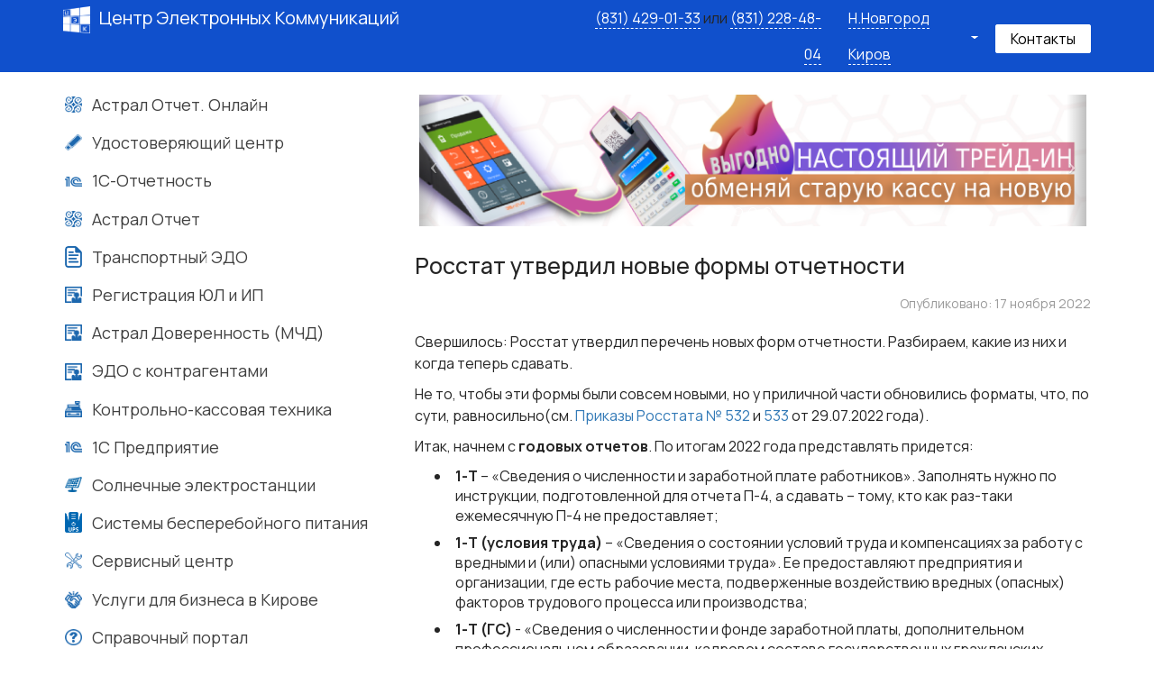

--- FILE ---
content_type: text/html; charset=utf-8
request_url: https://cek.ru/novosti/rosstat-utverdil-novye-formy-otchetnosti
body_size: 8959
content:
<!DOCTYPE html>
<html xmlns="http://www.w3.org/1999/xhtml" xml:lang="ru-ru" lang="ru-ru" dir="ltr">
<head>
	<meta name="viewport" content="width=device-width, initial-scale=1.0" />
	<meta charset="utf-8" />
	<base href="https://cek.ru/novosti/rosstat-utverdil-novye-formy-otchetnosti" />
	<meta name="keywords" content="кассовая техника, отчетность, астрал отчет, 1с, эдо, солнечная энергия, удостоверяющий центр, офд, егаис, ккт" />
	<meta name="description" content="Официальный сайт компании ЦЭК" />
	<title>Росстат утвердил новые формы отчетности</title>
	<link href="http://cek.ru//novosti/rosstat-utverdil-novye-formy-otchetnosti" rel="canonical" />
	<link href="/templates/cek/favicon.ico" rel="shortcut icon" type="image/vnd.microsoft.icon" />
	<link href="https://cek.ru/media/ext_tss/assets/css/ext_tss.css" rel="stylesheet" />
	<link href="/templates/cek/css/bootstrap.css" rel="stylesheet" />
	<link href="/templates/cek/css/banner.css" rel="stylesheet" />
	<link href="/media/system/css/modal.css?37945548e91bd8ba83eb961d91c4dbf4" rel="stylesheet" />
	<style>
</style>
	<script type="application/json" class="joomla-script-options new">{"csrf.token":"01b96c4f53fcf798f63c85c41dcdefca","system.paths":{"root":"","base":""}}</script>
	<script src="/media/jui/js/jquery.min.js?37945548e91bd8ba83eb961d91c4dbf4"></script>
	<script src="/media/jui/js/jquery-noconflict.js?37945548e91bd8ba83eb961d91c4dbf4"></script>
	<script src="/media/jui/js/jquery-migrate.min.js?37945548e91bd8ba83eb961d91c4dbf4"></script>
	<script src="https://cek.ru/media/ext_tss/assets/js/ext_tss.js" defer></script>
	<script src="/media/system/js/caption.js?37945548e91bd8ba83eb961d91c4dbf4"></script>
	<script src="/media/jui/js/bootstrap.min.js?37945548e91bd8ba83eb961d91c4dbf4"></script>
	<script src="/media/system/js/mootools-core.js?37945548e91bd8ba83eb961d91c4dbf4"></script>
	<script src="/media/system/js/core.js?37945548e91bd8ba83eb961d91c4dbf4"></script>
	<script src="/media/system/js/mootools-more.js?37945548e91bd8ba83eb961d91c4dbf4"></script>
	<script src="/media/system/js/modal.js?37945548e91bd8ba83eb961d91c4dbf4"></script>
	<script>
var elle_sliders_nfa = 1;jQuery(window).on('load',  function() {
				new JCaption('img.caption');
			});
		jQuery(function($) {
			SqueezeBox.initialize({});
			initSqueezeBox();
			$(document).on('subform-row-add', initSqueezeBox);

			function initSqueezeBox(event, container)
			{
				SqueezeBox.assign($(container || document).find('a.modal').get(), {
					parse: 'rel'
				});
			}
		});

		window.jModalClose = function () {
			SqueezeBox.close();
		};

		// Add extra modal close functionality for tinyMCE-based editors
		document.onreadystatechange = function () {
			if (document.readyState == 'interactive' && typeof tinyMCE != 'undefined' && tinyMCE)
			{
				if (typeof window.jModalClose_no_tinyMCE === 'undefined')
				{
					window.jModalClose_no_tinyMCE = typeof(jModalClose) == 'function'  ?  jModalClose  :  false;

					jModalClose = function () {
						if (window.jModalClose_no_tinyMCE) window.jModalClose_no_tinyMCE.apply(this, arguments);
						tinyMCE.activeEditor.windowManager.close();
					};
				}

				if (typeof window.SqueezeBoxClose_no_tinyMCE === 'undefined')
				{
					if (typeof(SqueezeBox) == 'undefined')  SqueezeBox = {};
					window.SqueezeBoxClose_no_tinyMCE = typeof(SqueezeBox.close) == 'function'  ?  SqueezeBox.close  :  false;

					SqueezeBox.close = function () {
						if (window.SqueezeBoxClose_no_tinyMCE)  window.SqueezeBoxClose_no_tinyMCE.apply(this, arguments);
						tinyMCE.activeEditor.windowManager.close();
					};
				}
			}
		};
		
	</script>


	<!--[if lt IE 9]>
		<script src="/media/jui/js/html5.js"></script>
	<![endif]-->
      
<link rel="preconnect" href="https://fonts.googleapis.com">
<link rel="preconnect" href="https://fonts.gstatic.com" crossorigin>
<link href="https://fonts.googleapis.com/css2?family=Manrope:wght@400;500;600;700&display=swap" rel="stylesheet">
	
<script src="/js/main.js?20180315" type="text/javascript"></script>  <!--//main скрипт-->  
<link rel="stylesheet" href="/templates/cek/css/user_cek.css?20180315"> 
<link rel="stylesheet" href="/services/formVisitOffice/app/styles.css">

<!--//bitrix скрипт-->  
<!--<script>
    (function(w,d,u){
        var s=d.createElement('script');s.async=true;s.src=u+'?'+(Date.now()/60000|0);
        var h=d.getElementsByTagName('script')[0];h.parentNode.insertBefore(s,h);
    })(window,document,'https://bitrix.cek.ru/upload/crm/site_button/loader_30_52svpb.js');
</script>-->
<!-- Marquiz script start --> <!--<script> (function(w, d, s, o){ var j = d.createElement(s); j.async = true; j.src = '//script.marquiz.ru/v2.js';j.onload = function() { if (document.readyState !== 'loading') Marquiz.init(o); else document.addEventListener("DOMContentLoaded", function() { Marquiz.init(o); }); }; d.head.insertBefore(j, d.head.firstElementChild); })(window, document, 'script', { host: '//quiz.marquiz.ru', region: 'eu', id: '64cb800d66c4400025734634', autoOpen: false, autoOpenFreq: 'once', openOnExit: false, disableOnMobile: false } ); </script> --><!-- Marquiz script end -->

</head>

<body class="site com_content view-article layout-blog no-task itemid-102">

	<!-- Body -->
	<div class="body">
			<!-- Header -->
			<header id="header">
				<div class="header_top">
					<div class="container">
	      				<div class="row">   
	        				<div class="col-xs-12 col-md-6">
	        					<div class="logo">
	          						<a href="/" class="top_text"><img class="imglogo" src="/images/logo_white.svg" alt="ООО ЦЭК - Центр Электронных Коммуникаций">Центр Электронных Коммуникаций</a>
	          					</div>
	        				</div>
	        				<div class="col-xs-12 col-md-6 text-right header-right">
                                <div class="phone-header">
                                    <a href="tel:+78314290133" class="phone-header-nn">(831) 429-01-33</a> или
                                    <a href="tel:+78312284804" class="phone-header-nn">(831) 228-48-04</a>
                                    <a href="tel:+78332203705" class="phone-header-kirov hidden">(8332) 20-37-05</a>
                                </div>
	        					<div id="header_region" class="text-left">
	        						<a href="#" class="region nnov">Н.Новгород</a>
	        						<a href="#" class="region kirov">Киров</a>
	        						<div class="wrap-region hidden">
	        							<a href="#" class="region second kirov">Н.Новгород</a>
	        							<a href="#" class="region second nnov">Киров</a>
	        						</div>
	        					</div>
	        					<div id="header_phone" style = "top: 3px;">
	          						<a href="https://cek.ru/kontakty" class = "btn-contacts-main">Контакты</a>
	          					</div>
	       					</div> 
	      				</div>
	      			</div>
    			</div>
			</header>
			
			<!-- Begin Content -->			
			<div class="container">
				<div class="row">
					    
							
							<aside class="sidebar col-xs-12 col-sm-4">							
								<!-- Begin Sidebar -->						
											<div class="moduletable">
						

<div class="custom"  >
	<div class="row visible-xs-block leftmenu">Меню<span class="glyphicon glyphicon-menu-hamburger menuicon "></span>
</div>
<div class="row hidden-xs leftmenulist">
    <a href="https://astral.cek.ru/?utm_source=cek-ru&utm_medium=link&utm_campaign=cek-ru" target="_blank"
        class="sidebariconlinks">
        <div class="sidebaricon sidebariconastral">Астрал Отчет. Онлайн</div>
    </a>
    <a href="http://nalog.cek.ru/?utm_source=cek-ru&utm_medium=link&utm_campaign=cek-ru" target="_blank"
        class="sidebariconlinks">
        <div class="sidebaricon sidebaricontoken">Удостоверяющий центр</div>
    </a>
    <a href="https://1s.cek.ru/services/46-1s-otchetnost.html" target="_blank" class="sidebariconlinks">
        <div class="sidebaricon sidebaricon1co">1С-Отчетность</div>
    </a>
    <a href="http://astralreport.ru/?utm_source=cek-ru&utm_medium=link&utm_campaign=cek-ru" target="_blank"
        class="sidebariconlinks">
        <div class="sidebaricon sidebariconastral">Астрал Отчет</div>
    </a>
    <a href="https://astral.cek.ru/epd.html" target="_blank" class="sidebariconlinks">
        <div class="sidebaricon sidebariconedo">Транспортный ЭДО</div>
    </a>
    <a href="https://reg.cek.ru" target="_blank" class="sidebariconlinks">
        <div class="sidebaricon sidebariconreg">Регистрация ЮЛ и ИП</div>
    </a>
<a href="https://astral.cek.ru/doverennost.html" target="_blank" class="sidebariconlinks">
        <div class="sidebaricon sidebariconreg">Астрал Доверенность (МЧД)</div>
    </a>
<a href="https://astral.cek.ru/doki.html" target="_blank" class="sidebariconlinks">
        <div class="sidebaricon sidebariconreg">ЭДО с контрагентами</div>
    </a>

    <a href="https://cekat.ru/?utm_source=cek-ru&utm_medium=link&utm_campaign=cek-ru" target="_blank"
        class="sidebariconlinks">
        <div class="sidebaricon sidebariconkkt">Контрольно-кассовая техника</div>
    </a>
    <a href="http://1s.cek.ru/?utm_source=cek-ru&utm_medium=link&utm_campaign=cek-ru" target="_blank"
        class="sidebariconlinks">
        <div class="sidebaricon sidebaricon1cp">1С Предприятие</div>
    </a>
    <a href="https://solar52.ru/?utm_source=cek-ru&utm_medium=link&utm_campaign=cek-ru" target="_blank"
        class="sidebariconlinks">
        <div class="sidebaricon sidebariconsolar">Солнечные электростанции</div>
    </a>
    <a href="https://ibp52.ru/?utm_source=cek-ru&utm_medium=link&utm_campaign=cek-ru" target="_blank"
        class="sidebariconlinks">
        <div class="sidebaricon sidebariconibp">Системы бесперебойного питания</div>
    </a>
    <a href="https://remont.cek.ru/" target="_blank" class="sidebariconlinks">
        <div class="sidebaricon sidebariconremont">Сервисный центр</div>
    </a>
    <a href="https://cek43.ru" target="_blank" class="sidebariconlinks">
        <div class="sidebaricon sidebariconkirov">Услуги для бизнеса в Кирове</div>
    </a>
    <a href="https://map-nn.ru/" target="_blank" class="sidebariconlinks">
        <div class="sidebaricon sidebariconinfol">Справочный портал</div>
    </a>
</div></div>
		</div>
	
								<!-- End Sidebar -->
							</aside>
																<article class="content col-xs-12 col-sm-8">
						<div class="container">
															<div class="contentheader row">
								<!-- Begin Sidebar -->						
											<div class="moduletable">
						

<div class="custom"  >
	<div id="carousel-example-generic" class="carousel slide" data-ride="carousel">
    <div class="row">
        <ol class="carousel-indicators hidden-xs">
            <li data-target="#carousel-example-generic" data-slide-to="0" class="active"></li>
            <li data-target="#carousel-example-generic" data-slide-to="1"></li>
            <li data-target="#carousel-example-generic" data-slide-to="2"></li>
            <li data-target="#carousel-example-generic" data-slide-to="3"></li>
            <li data-target="#carousel-example-generic" data-slide-to="4"></li>
            <li data-target="#carousel-example-generic" data-slide-to="5"></li>
            <li data-target="#carousel-example-generic" data-slide-to="6"></li>
        </ol>
    </div>
    <div class="carousel-inner">
        <div class="item active">
            <a href="/aktsii/kassovyj-trejd-in-tekhniki-mnogo-a-on-odin?utm_campaign=glavnaya-banner-cek"
                target="_blank"><img src="/images/banners/kkt-14-10.png" class="img-responsive" /></a>
        </div>
        <div class="item">
            <a href="https://astral52.ru/kompleks-servisov-otchetnost-vsyo-chto-nuzhno-dlya-otchetnosti-po-vygodnoj-czene.html"
                target="_blank"><img src="/images\banner_super_puper_new.jpg" class="img-responsive" /></a>
        </div>
        <div class="item">
            <a href="/aktsii/plati-za-8-poluchaj-12-4-mesyatsa-soprovozhdeniya-1s-its-v-podarok?utm_campaign=glavnaya-banner-cek"
                target="_blank"><img src="/images/banners/1c-4mes.png" class="img-responsive" /></a>
        </div>
        <div class="item">
            <a href="/novosti/mesyats-besplatnoj-otchetnosti-v-3-ko-my-zapuskaem-triall?utm_campaign=glavnaya-banner-cek"
                target="_blank"><img src="/images/banners/banner-trial.png" class="img-responsive" /></a>
        </div>
        <div class="item">
            <a href="https://1s.cek.ru/news/123-lichnyj-kabinet-1s-otchetnost.html?utm_campaign=glavnaya-banner-cek"
                target="_blank"><img src="/images/banners/cekru_.png" class="img-responsive" /></a>
        </div>
        <div class="item">
            <a href="https://astral.cek.ru/doki.html?utm_campaign=glavnaya-banner-cek"
                target="_blank"><img src="/images/banners/cekru.png" class="img-responsive" /></a>
        </div>
    </div>
    <a class="left carousel-control" href="#carousel-example-generic" role="button" data-slide="prev">
        <span class="icon-prev" aria-hidden="true"></span>
        <span class="sr-only">Назад</span>
    </a>
    <a class="right carousel-control" href="#carousel-example-generic" role="button" data-slide="next">
        <span class="icon-next" aria-hidden="true"></span>
        <span class="sr-only">Вперед</span>
    </a>
</div></div>
		</div>
	
								<!-- End Sidebar -->
	      						</div>
	      					      						<div class="row">
																<div id="system-message-container">
	</div>

								<div class="item-page" itemscope itemtype="https://schema.org/Article">
	<meta itemprop="inLanguage" content="ru-RU" />
	
		
			<div class="page-header">
		<h2 itemprop="headline">
			Росстат утвердил новые формы отчетности		</h2>
							</div>
					
		
						<dl class="article-info muted">

		
			<dt class="article-info-term">
									Подробности							</dt>

			
			
			
			
										<dd class="published">
				<span class="icon-calendar" aria-hidden="true"></span>
				<time datetime="2022-11-17T06:00:00+00:00" itemprop="datePublished">
					Опубликовано: 17 ноября 2022				</time>
			</dd>			
		
					
			
						</dl>
	
	
		
								<div itemprop="articleBody">
		<p>Свершилось: Росстат утвердил перечень новых форм отчетности. Разбираем, какие из них и когда теперь сдавать.</p>
 
<p>Не то, чтобы эти формы были совсем новыми, но у приличной части обновились форматы, что, по сути, равносильно(см.
    <a href="https://www.consultant.ru/document/cons_doc_LAW_424853/">Приказы Росстата № 532</a> и <a
        href="https://www.consultant.ru/document/cons_doc_LAW_425734/">533</a> от 29.07.2022 года).</p>
<p>Итак, начнем с <b>годовых отчетов</b>. По итогам 2022 года представлять придется:</p>
<ul>
    <li><b>1-Т</b> – «Сведения о численности и заработной плате работников». Заполнять нужно по инструкции,
        подготовленной для
        отчета П-4, а сдавать – тому, кто как раз-таки ежемесячную П-4 не предоставляет;</li>
    <li><b>1-Т (условия труда)</b> – «Сведения о состоянии условий труда и компенсациях за работу с вредными и (или)
        опасными
        условиями труда». Ее предоставляют предприятия и организации, где есть рабочие места, подверженные воздействию
        вредных (опасных) факторов трудового процесса или производства;</li>
    <li><b>1-Т (ГС)</b> - «Сведения о численности и фонде заработной платы, дополнительном профессиональном образовании,
        кадровом составе государственных гражданских служащих». Форма для работодателей-госструктур;</li>
    <li><b>1-Т (МС)</b> – «Сведения о численности и фонде заработной платы, дополнительном профессиональном образовании,
        кадровом составе государственных служащих». Аналогичен форме 1-Т (ГС), но предназначен для муниципалитетов и
        органов местного самоуправления;</li>
    <li><b>1-Т (проф)</b> – «Сведения о численности и потребности организаций в работниках по профессиональным группам».
        Данную
        форму сдавать нужно раз в два года. И только тем организациям и предприятиям, кто не является МСП и не
        осуществляет деятельность в сфере экономики, финансов, страхования, госуправления;</li>
    <li><b>1-кооператив</b> – «Сведения о деятельности перерабатывающего сельскохозяйственного кооператива». Готовят
        только
        соответствующие НКО;</li>
    <li><b>1-натуру-БМ</b> – «Сведения о производстве, отгрузке продукции (товаров, работ, услуг) и балансе
        производственных
        мощностей». В нее включается информация о производимой продукции по видам ОКПД, отгрузке и остатках на начало и
        конец отчетного периода (года);</li>
    <li><b>1-предприятие</b> – «Основные сведения о деятельности организации», в которую включена основополагающая
        информация
        типа оргструктуры фирмы, доходов и т.д.;</li>
    <li><b>4-ТЭР</b> – «Сведения об использовании топливно-энергетических ресурсов». Касается всех, кто работает с
        топливно-энергетическими ресурсами;</li>
    <li><b>23-Н</b> – «Сведения о производстве, передаче, распределении и потреблении электрической энергии»;</li>
    <li><b>МП (микро)</b> – «Сведения об основных показателях деятельности микропредприятия»;</li>
    <li><b>МП (микро)-натура</b> – «Сведения о производстве продукции (товаров, работ, услуг) микропредприятием». Его и
        предыдущий отчет готовят только фирмы с выручкой не более 120 млн. руб. в год и численностью персонала менее 15
        человек.</li>
</ul>
<p>По итогам первого <b>квартала</b> 2023 года (и далее – поквартально, как полагается) сдать нужно будет:</p>
<ul>
    <li><b>ЗП-образование</b> – «Сведения о численности и оплате труда работников сферы образования по категориям
        персонала»;</li>
    <li><b>ЗП-культуру</b> – «Сведения о численности и оплате труда работников сферы культуры по категориям персонала»;
    </li>
    <li><b>ЗП-науку</b> - «Сведения о численности и оплате труда работников организаций, осуществляющих научные
        исследования и разработки, по категориям персонала»;</li>
    <li><b>ЗП-соц</b> - «Сведения о численности и оплате труда работников сферы социального обслуживания по категориям
        персонала»;</li>
    <li><b>ЗП-здрав</b> - «Сведения о численности и оплате труда работников сферы здравоохранения по категориям
        персонала»;</li>
    <li><b>П-4 (НЗ)</b> - «Сведения о неполной занятости и движении работников».</li>
</ul>
<p><b>Важно:</b> отчеты с категории «ЗП» сдают только предприятия из соответствующих отраслей, а форму П-4 (НЗ) – все
    работодатели (кроме МСП), у кого более 15 сотрудников (с учетом внештатников) без особого налогового статуса.</p>
<p>И <b>ежемесячно</b> <b>сдаваемые формы</b> тоже обновились:</p>
<ul>
    <li><b>П-4</b> - «Сведения о численности и заработной плате работников». Ее сдают работодатели (кроме МСП), у
        которых
        персонала больше 15 человек;</li>
    <li><b>1-З</b> - «Анкета выборочного обследования рабочей силы». Это, по сути, анкетирование ЮЛ (не участвуют МСП);
    </li>
    <li><b>1-ПР</b> - «Сведения о приостановке (забастовке) и возобновлении работы трудовых коллективов». Тут отражают
        период
        забастовок, количество их участников, причиненный в итоге ущерб;</li>
    <li><b>1-ДАП</b> - «Обследование деловой активности организаций добывающих, обрабатывающих производств,
        осуществляющих
        обеспечение электрической энергией, газом и паром; кондиционирование воздуха». Предназначена для
        ресурсодобывающих, ресурсоснабжающих организаций и обрабатывающих производств;</li>
    <li><b>П-1</b> - «Сведения о производстве и отгрузке товаров и услуг». Фактически, это отчет о реализации; </li>
    <li><b>3-Ф</b> - «Сведения о просроченной задолженности по заработной плате». Данную форму нужно сдавать, когда
        выплата
        средств задержана более, чем на месяц. Первый раз обновленную 3-Ф предоставить нужно по итогам февраля.</li>
</ul>
<p><b>Напоминаем</b>, представители малого и среднего бизнеса сдают статистическую отчетность в рамках выборочного или
    сплошного наблюдения. Какие точно формы отчетности предоставлять – смотрите на <a
        href="https://rosstat.gov.ru/">сайте Росстата</a>.</p>
<p>Если при наступлении отчетного периода сдать форму в старом формате, это приравняют к непредоставлению отчетности
    (см. ст. 13.19 КоАП РФ) и оштрафуют от 20 000 до 70 000 руб. организацию, а также на сумму от 10 000 до 20 000 руб.
    – директора. Повторное нарушение приведет к увеличению суммы штрафа.</p>
<p>Что делать? Готовить и сдавать все вовремя в подходящей для этого программе.</p>
<p>Например, в <a href="http://astral.cek.ru/?utm_source=cek-ru&utm_medium=link&utm_campaign=cek-ru">«Астрал Отчет.
        Онлайн (5.0)»</a>, <a
        href="http://astralreport.ru/?utm_source=cek-ru&utm_medium=link&utm_campaign=cek-ru">«Астрал Отчет»</a> или <a
        href="https://1s.cek.ru/services/46-1s-otchetnost.html">«1С-Отчетность»</a>.</p>
<p>И все будет хорошо.</p>

<div class="text-center rtd" style="margin: auto; margin-bottom: 25px;">
    <button type="submit" class="btn-write form-button" name="Росстат утвердил новые формы отчетности"
        recipient="op">Узнать больше</button>
</div>

<p>Нужна помощь в выборе? Разберемся вместе:</p>
<div class="white_box nnov">
    <p><img class="pull-left pic" src="http://astralreport.ru/images/pic_phone.png" alt="" border="0" /><a
            href="tel:+78314291359><span class=" ya-phone">(831) 429-13-59</span></a></p>
    <p><img class="pull-left pic" src="http://astralreport.ru/images/pic_mail.png" alt="" border="0" /><a class="email"
            href="mailto:ibp@cek.ru">sale@cek.ru</a></p>
</div>
<div class="white_box kirov">
    <p><img class="pull-left pic" src="http://astralreport.ru/images/pic_phone.png" alt="" border="0" /><a
            href="tel:+78314291359"><span class="ya-phone">(831) 429-13-59</span></a></p>
    <p><img class="pull-left pic" src="http://astralreport.ru/images/pic_mail.png" alt="" border="0" /><a class="email"
            href="mailto:sale@cek.ru">sale@cek.ru</a></p>
</div>	</div>

	
							</div>
							</div>
						</div>
					</article>
						<!-- End Content -->
									</div>
			</div>		
	</div>
	<!-- Footer -->
	<footer class="footer" role="contentinfo">
		<div class="container">
			<hr />
			

<div class="custom"  >
	<div class="col-xs-12 col-sm-3 col-md-3 footer_links_wrap">
    <a class="footer_links" href="/novosti">Новости</a>
    <a class="footer_links" href="/aktsii">Акции</a>
    <!--<a class="footer_links" href="/novosti">Вакансии</a>-->
</div>
<div class="col-xs-12 col-sm-3 col-md-3 footer_links_wrap">
    <a class="footer_links" href="/kontakty">Контакты</a>
    <a class="footer_links" href="/dogovor-oferta-po-produktam-astral-soft">Договор-оферта по продуктам "Астрал Софт"</a>
   <a class="footer_links" href="/dogovor-oferta-po-programmnym-produktam">Договор-оферта по Программным продуктам</a>
    <a class="btn-write btn-form footer_links" name="Обратная связь;" recipient="or" href="#">Обратная связь</a>
   <a class="footer_links" href="https://cek.ru/computer">Аудит компьютерной техники</a>
</div>
<div class="col-xs-12 col-sm-3 col-md-3 footer_links_wrap">
    <a class="footer_links" href="/dogovor-oferta-na-vydachu-elektronnoj-podpisi">Договор-оферта на выдачу электронной подписи</a>
    <a class="footer_links" href="/dogovor-oferta-po-vydache-skp-ep">Договор-оферта по выдаче СКП ЭП </a>
    <a class="footer_links" href="/litsenzii-i-sertifikaty">Лицензии и сертификаты</a>
    <a class="footer_links" href="/polzovatelskoe-soglashenie">Пользовательское соглашение</a>
    <a class="footer_links" href="/informatsionnyj-dajdzhest">Информационный дайджест</a>
</div>
<div class="col-xs-12 col-sm-3 col-md-3 footer_links_wrap text-right">
    <a class="social-icons" href="https://vk.com/cek_ru" target="_blank" title="Присоединяйтесь к нам ВКонтакте"><img src="/images/icon_vk.svg" class="img-responsive" alt="Мы ВКонтакте"></a>
    <a class="social-icons" href="https://www.youtube.com/c/CekRuOfficial" target="_blank" title="Смотрите нас в Youtube"><img src="/images/icon_youtube.svg" class="img-responsive" alt="Мы на Youtube"></a>
    <a class="social-icons" href="mailto:one@cek.ru" target="_blank" title="Напишите нам"><img src="/images/icon_mail.svg" class="img-responsive" alt="Напишите нам"></a>
</div>
</div>

		</div>
		<div id="copyright">        
            <div class="copytext copytext-bottom text-center"><a style="color: #fff; text-decoration: none;" title="Открытое Акционерное Общество &quot;ЦЭК&quot;" href="https://cek.ru/">© ООО ЦЭК</a> 1992-2026</div>
        </div>
	</footer>
		
	<script src="https://cek.ru/services/js/cekMetrics.js" type="text/javascript"></script>
<script src="https://nalog.cek.ru/js/modal/cek_utm_adv.js" type='module'></script>
<script src="https://api-maps.yandex.ru/2.1/?lang=ru_RU" type="text/javascript"></script>

<script src="/js/new_cek_map.js" type="text/javascript"></script>

<script src="/modal/modal.js?20161020" type="text/javascript"></script>

<script src="/js/counters.js" type="text/javascript"></script><script>
(function(w, d, s, h, id) {
    w.roistatProjectId = id; w.roistatHost = h;
    var p = d.location.protocol == "https:" ? "https://" : "http://";
    var u = /^.*roistat_visit=[^;]+(.*)?$/.test(d.cookie) ? "/dist/module.js" : "/api/site/1.0/"+id+"/init?referrer="+encodeURIComponent(d.location.href);
    var js = d.createElement(s); js.charset="UTF-8"; js.async = 1; js.src = p+h+u; var js2 = d.getElementsByTagName(s)[0]; js2.parentNode.insertBefore(js, js2);
})(window, document, 'script', 'cloud.roistat.com', 'c5477d3a2fea7fa9c6f46a8bd873c7ce');
</script>   

<script>(function(t, p) {window.Marquiz ? Marquiz.add([t, p]) : document.addEventListener('marquizLoaded', function() {Marquiz.add([t, p])})})('Widget', {id: '64cb800d66c4400025734634', position: 'right', delay: 5, autoOpen: 10})</script>   
</body>
</html>


--- FILE ---
content_type: text/css
request_url: https://cek.ru/templates/cek/css/user_cek.css?20180315
body_size: 7048
content:
.snow {
  background-image: url("http://egais.cek.ru/images/sn1.png"),
    url("http://egais.cek.ru/images/sn2.png"),
    url("http://egais.cek.ru/images/sn3.png");

  height: 100%;

  left: 0;

  top: 0;

  width: 100%;

  z-index: 1;

  -webkit-animation: snow 10s linear infinite;

  -moz-animation: snow 10s linear infinite;

  -ms-animation: snow 10s linear infinite;

  animation: snow 10s linear infinite;
}

@keyframes snow {
  0% {
    background-position: 0px 0px, 0px 0px, 0px 0px;
  }

  50% {
    background-position: 500px 500px, 100px 200px, -100px 150px;
  }

  100% {
    background-position: 500px 1000px, 200px 400px, -100px 300px;
  }
}

@-moz-keyframes snow {
  0% {
    background-position: 0px 0px, 0px 0px, 0px 0px;
  }

  50% {
    background-position: 500px 500px, 100px 200px, -100px 150px;
  }

  100% {
    background-position: 400px 1000px, 200px 400px, 100px 300px;
  }
}

@-webkit-keyframes snow {
  0% {
    background-position: 0px 0px, 0px 0px, 0px 0px;
  }

  50% {
    background-position: 500px 500px, 100px 200px, -100px 150px;
  }

  100% {
    background-position: 500px 1000px, 200px 400px, -100px 300px;
  }
}

@-ms-keyframes snow {
  0% {
    background-position: 0px 0px, 0px 0px, 0px 0px;
  }

  50% {
    background-position: 500px 500px, 100px 200px, -100px 150px;
  }

  100% {
    background-position: 500px 1000px, 200px 400px, -100px 300px;
  }
}

h1,
h2,
h3,
h4,
h5,
h6,
.h1,
.h2,
.h3,
.h4,
.h5,
.h6 {
  font-family: "Manrope", sans-serif;
}

h2,
.h2 {
  font-size: 25px;
}

form label {
  font-weight: normal;

  font-family: "Manrope", sans-serif;
}

strong {
  font-weight: normal;

  font-family: "Manrope", sans-serif;
}

hr {
  margin: 10px 0;
}

.table thead th {
  text-align: center;
}

td {
  padding: 8px !important;
}

table.table-middled tbody tr td {
  vertical-align: middle;

  text-align: center;
}

.pic {
  padding: 0 5px;
}

.container {
  width: 100%;

  max-width: 1170px;

  margin: auto;
}

.headercontainer {
  width: 100%;

  max-width: 1170px;

  margin: auto;
}

.main_container {
  width: 100%;

  max-width: 1170px;
}

body {
  margin: 0;

  font-family: "Manrope", sans-serif;

  font-size: 16px;

  line-height: 20px;

  color: #252525;

  background-color: #fff;

  padding: 0;
}

.blog .blog-hidden {
  display: none;
}

#header {
  background: #1050cc;

  margin-bottom: 15px;
}

.logo {
  display: inline-block;

  margin: 0;
}

.imglogo {
  margin-right: 10px;

  width: 30px;

  height: 30px;
}

.newstitle {
  font-size: 20px;
}

.news {
  margin-bottom: 35px;
}

.news:last-child {
  margin-bottom: 0;
}

.top_text {
  display: inline-block;

  color: #fff;

  float: left;

  font-size: 20px;

  line-height: 40px;
}

.top_text:hover,
.top_text:active {
  color: #fff;

  text-decoration: none;
}

a.top_text:hover,
a.top_text:active,
a.top_text:focus {
  color: #fff;

  text-decoration: none;
}

.slidetxt {
  color: #fff;

  float: left;

  font-size: 30px;

  font-family: "Manrope", sans-serif;
}

.slideprice {
  color: #fff;

  float: right;

  font-size: 30px;

  margin-right: 8%;
}

.spoilers .title {
  background: #f7f7f7 url(http://astralreport.ru//images/arrow-down_grey.svg)
    98% 50% no-repeat;

  padding: 15px 35px 15px 15px;

  line-height: 25px;

  background-size: 20px;
}

.spoilers .title:hover,
.spoilers .title:active {
  background: #58a0d0 url(http://astralreport.ru//images/arrow-down_white.svg)
    98% 50% no-repeat;

  border: 1px solid #58a0d0;

  color: #fff;

  background-size: 20px;

  transition: background-color 0.3s ease-in-out, color 0.3s ease-in-out;
}

.spoilers .title.active,
.spoilers .title.active:hover,
.spoilers .title.active:active {
  background: #58a0d0 url(http://astralreport.ru//images/arrow-up_white.svg) 98%
    50% no-repeat;

  color: #fff;

  background-size: 20px;

  border: 1px solid #58a0d0;
}

.spoilers .mark,
mark {
  padding: 0;

  background: none;
}

.spoilers .spoiler_cont {
  padding: 15px;
}

.spoilers table {
  margin-bottom: 0;
}

.leftmenu {
  background: #0b4c8a;

  color: #fff;

  padding: 20px 20px;
}

.menuicon {
  float: right;
}

.morebtn {
  font-size: 18px;
}

.btn {
  padding: 10px 12px;
}

.btn:hover,
.btn:focus,
.btn.focus {
  color: #fff;

  text-decoration: none;
}

button.btn-form {
  background: #ffc918;

  border: 2px solid #ffc918;

  border-radius: 0;

  color: #fff;

  width: 100%;

  height: 50px;

  font-size: 20px;

  max-width: 325px;
}

button.btn-form:active,
button.btn-form.active {
  background: #ffc918;

  color: #fff;

  padding: 1px 0 0 1px;

  -webkit-box-shadow: 1px 1px 0px rgba(71, 71, 71, 59);

  -moz-box-shadow: 1px 1px 0px rgba(71, 71, 71, 59);

  box-shadow: inset 1px 1px 0px rgba(71, 71, 71, 0.59);

  outline: none;
}

button.btn-transp,
button.btn-transp:hover,
button.btn-transp:focus,
a.btn-transp,
a.btn-transp:hover,
a.btn-transp:focus {
  background: none;

  border: 2px solid #ffc918;

  border-radius: 0;

  color: #ffc918;

  width: 100%;

  height: 50px;

  font-size: 20px;

  max-width: 325px;

  text-transform: uppercase;
}

button.btn-transp:active,
button.btn-transp.active,
a.btn-transp:active,
a.btn-transp.active {
  background: none;

  color: #ffc918;

  -webkit-box-shadow: 1px 1px 0px rgba(71, 71, 71, 59);

  -moz-box-shadow: 1px 1px 0px rgba(71, 71, 71, 59);

  box-shadow: inset 1px 1px 0px rgba(71, 71, 71, 0.59);

  outline: none;
}

button.btn-redirect {
  background: #ffc918;

  border: 2px solid #ffc918;

  border-radius: 0;

  color: #fff;

  width: 100%;

  height: 50px;

  font-size: 20px;

  max-width: 325px;
}

button.btn-redirect:active,
button.btn-redirect.active {
  background: #ffc918;

  color: #fff;

  padding: 1px 0 0 1px;

  -webkit-box-shadow: 1px 1px 0px rgba(71, 71, 71, 59);

  -moz-box-shadow: 1px 1px 0px rgba(71, 71, 71, 59);

  box-shadow: inset 1px 1px 0px rgba(71, 71, 71, 0.59);

  outline: none;
}

.btn-redirect {
  background: #ffc918;

  border: 2px solid #ffc918;

  border-radius: 0;

  color: #fff;

  width: 100%;

  height: 50px;

  font-size: 20px;

  max-width: 325px;

  padding-top: 10px;
}

.btn-redirect a {
  color: #fff;
}

.btn-redirect a:active,
.btn-redirect a:hover,
.btn-redirect a:focus {
  color: #fff;

  text-decoration: none;
}

.btn-redirect:active,
.btn-redirect.active,
.btn-redirect:focus,
.btn-redirect:hover {
  background: #ffc918;

  color: #fff;

  padding: 1px 0 0 1px;

  -webkit-box-shadow: 1px 1px 0px rgba(71, 71, 71, 59);

  -moz-box-shadow: 1px 1px 0px rgba(71, 71, 71, 59);

  box-shadow: inset 1px 1px 0px rgba(71, 71, 71, 0.59);

  outline: none;

  padding-top: 10px;

  text-decoration: none;
}

p.readmore > a.btn:active {
  box-shadow: none;

  border: none;

  padding: 11px 13px;
}

p.readmore > a.btn:hover {
  text-decoration: underline;

  color: #23527c;

  padding: 10px 12px;
}

p.readmore > a.btn:focus {
  text-decoration: underline;

  color: #23527c;

  padding: 11px 13px;
}

a.butn:hover {
  text-decoration: none;
}

.yellow_btn {
  color: #fef4e9 !important;

  width: 280px !important;

  height: 40px;

  padding-top: 10px;

  border: solid 1px #cf7300;

  background: #ffbf00;

  background: -webkit-gradient(
    linear,
    left top,
    left bottom,
    from(#f9d219),
    to(#ffaf00)
  );

  background: -moz-linear-gradient(top, #f9d219, #ffaf00);

  filter: progid: DXImageTransform.Microsoft.gradient(startColorstr='#f9d219', endColorstr='#ffaf00');
}

.yellow_btn:hover {
  background: #ffc924;

  background: -webkit-gradient(
    linear,
    left top,
    left bottom,
    from(#ffd644),
    to(#ffbc00)
  );

  background: -moz-linear-gradient(top, #ffd644, #ffbc00);

  filter: progid: DXImageTransform.Microsoft.gradient(startColorstr='#ffd644', endColorstr='#ffbc00');
}

.yellow_btn:active {
  background: -webkit-gradient(
    linear,
    left top,
    left bottom,
    from(#fab017),
    to(#ffcf03)
  );

  background: -moz-linear-gradient(top, #fab017, #ffcf03);

  filter: progid: DXImageTransform.Microsoft.gradient(startColorstr='#fab017', endColorstr='#ffcf03');
}

.ar_btn {
  display: block;

  color: #fff !important;

  text-decoration: none !important;

  width: 80%;

  vertical-align: baseline;

  margin: 3px auto;

  cursor: pointer;

  text-align: center;

  font-size: 17px !important;

  text-transform: uppercase;

  padding: 10px;

  text-shadow: 1px 1px 1px rgba(0, 0, 0, 0.35);

  -webkit-border-radius: 5px;

  -moz-border-radius: 5px;

  border-radius: 5px;

  -webkit-box-shadow: 1px 1px 2px rgba(0, 0, 0, 0.2);

  -moz-box-shadow: 1px 1px 2px rgba(0, 0, 0, 0.2);

  box-shadow: 1px 1px 2px rgba(0, 0, 0, 0.2);

  font-family: "Manrope", sans-serif;
}

.innernews .newsinfo .newstitle {
  margin: 0;

  line-height: 30px;

  font-weight: normal !important;

  text-transform: uppercase;
}

.innernews .newsinfo .newsintro {
  margin: 0 !important;

  line-height: 28px;
}

.innernews .newsinfo .newsextra {
  margin: 10px 0 0 0 !important;

  line-height: 30px;

  color: #666;
}

#header #header_phone,
#header #header_mail,
#header #header_region {
  position: relative;

  margin-left: 30px;

  display: inline-block;
}

.btn-contacts-main {
  padding: 3px 15px 3px 15px;

  border: 2px solid #fff;

  border-radius: 3px;

  background: #fff;

  top: 2px;

  color: #000;
}

/*#header #header_mail a,

#header #header_mail a:hover,

#header #header_mail a:focus,

#header #header_mail a:active,

#header #header_phone a,

#header #header_phone a:hover,

#header #header_phone a:focus,

#header #header_phone a:active {

    color: #fff;

    font-size: 20px;

    text-decoration: none;

    line-height: 40px;

}*/

#header #header_region a,
#header #header_region a:hover,
#header #header_region a:focus,
#header #header_region a:active {
  font-size: 16px;

  color: #fff;

  border-bottom: 1px dashed #ffffff;

  text-decoration: none;

  line-height: 40px;
}

#header #header_region > a.region::after {
  content: "";

  position: absolute;

  right: -11px;

  top: 50%;

  border-left: 4px solid transparent;

  border-right: 4px solid transparent;

  border-top: 3px solid #ffffff;
}

.wrap-region {
  position: absolute;

  left: -20px;

  top: 42px;

  z-index: 10000;

  background: #22588c;

  border-top: 1px solid #165a9c;

  width: 140px;

  padding: 0 20px;
}

.white_box {
  border: 1px solid #d3d3d3;

  padding: 10px;

  margin: 5px auto;

  background-color: #f9fcfc;

  box-shadow: -2px -2px 3px rgba(255, 255, 255, 0.21),
    2px 2px 3px rgba(128, 128, 128, 0.05);

  -moz-box-shadow: -2px -2px 3px rgba(255, 255, 255, 0.21),
    2px 2px 3px rgba(128, 128, 128, 0.05);

  -webkit-box-shadow: -2px -2px 3px rgba(255, 255, 255, 0.21),
    2px 2px 3px rgba(128, 128, 128, 0.05);

  -ms-box-shadow: -2px -2px 3px rgba(255, 255, 255, 0.21),
    2px 2px 3px rgba(128, 128, 128, 0.05);

  -o-box-shadow: -2px -2px 3px rgba(255, 255, 255, 0.21),
    2px 2px 3px rgba(128, 128, 128, 0.05);

  -khtml-box-shadow: -2px -2px 3px rgba(255, 255, 255, 0.21),
    2px 2px 3px rgba(128, 128, 128, 0.05);
}

.logo_pic {
  max-width: 100%;

  width: auto\9;

  height: auto;

  vertical-align: middle;

  border: 0;

  float: left;

  display: inline-block;

  margin: 10px 0;
}

.copytext {
  margin-bottom: 10px;

  font-size: 20px;

  line-height: 26px;
}

.copytext-bottom {
  margin: 0 auto;

  font-size: 16px;
}

#copyright {
  background: #1050cc;

  color: #fff;

  float: left;

  width: 100%;

  margin-top: 10px;
}

.leftmenulist {
  padding: 0 10px;
}

.footer {
  margin-top: 15px;

  overflow: hidden;

  width: 100%;
}

.footer_links_wrap {
  vertical-align: top;
}

.footer_links {
  display: block;

  color: #888;

  text-decoration: none;

  line-height: 30px;

  font-size: 16px;
}

.footer_links:hover,
.footer_links:active {
  text-decoration: underline;
}

.footer .social-icons {
  width: 30px;

  display: inline-block;

  margin-left: 5px;
}

.all_news_style {
  color: #888;
}

.all_news {
  display: block;

  float: right;

  text-decoration: none;

  line-height: 30px;

  font-size: 16px;
}

a.all_news:hover,
a.all_news:active {
  text-decoration: underline;
}

.contentheader {
  background-size: cover;

  position: relative;

  overflow: hidden;

  margin: 10px -10px;

  clear: both;

  color: #fff;

  font-size: 50px;

  line-height: 45px;
}

.carousel-control {
  width: 3%;
}

.carousel-indicators {
  bottom: 0;

  line-height: 0;

  font-size: 20px;
}

.page-header {
  padding-bottom: 9px;

  margin: 20px 0 0px;

  border-bottom: none;

  line-height: 30px;
}

#map_cek {
  width: 100%;

  height: 500px;
}

#map_cek_kirov {
  width: 100%;

  height: 500px;
}

#new_cek_map {
  width: 100%;

  height: 500px;
}

.icon {
  min-height: 177.5px;

  text-decoration: none;

  padding: 8px;

  font-size: 18px;

  color: #404040;

  box-shadow: 0 0 0.125rem rgba(166, 171, 189, 0.2),
    0 0.125rem 0.125rem rgba(166, 171, 189, 0.2),
    0 -0.125rem 0.125rem rgba(166, 171, 189, 0.2),
    0 0.125rem 0.125rem rgba(166, 171, 189, 0.2),
    -0.125rem 0.125rem 0.125rem rgba(166, 171, 189, 0.2),
    0.125rem 0.125rem 0.125rem rgba(166, 171, 189, 0.2),
    -0.125rem -0.125rem 0.125rem rgba(166, 171, 189, 0.2),
    0.125rem -0.125rem 0.125rem rgba(166, 171, 189, 0.2);

  transition: all 0.2s ease;

  border-radius: 5px;

  -webkit-transition: background-color 0.3s ease-in-out, color 0.3s ease-in-out,
    background-position 0.3s ease-in-out;

  -moz-transition: background-color 0.3s ease-in-out, color 0.3s ease-in-out,
    background-position 0.3s ease-in-out;

  -o-transition: background-color 0.3s ease-in-out, color 0.3s ease-in-out,
    background-position 0.3s ease-in-out;

  transition: background-color 0.3s ease-in-out, color 0.3s ease-in-out,
    background-position 0.3s ease-in-out;
}

#form_close_btn {
  display: none;
}

img.img-responsive {
  max-width: 100%;

  height: auto;
}

p {
  line-height: 24px;
}

.icon p {
  line-height: 20px;
}

li {
  line-height: 30px;
}

.icon:hover,
.icon:active {
  box-shadow: 0 0 0.25rem rgba(166, 171, 189, 0.3),
    0 0.25rem 0.25rem rgba(166, 171, 189, 0.3),
    0 -0.25rem 0.25rem rgba(166, 171, 189, 0.3),
    0 0.25rem 0.25rem rgba(166, 171, 189, 0.3),
    -0.25rem 0.25rem 0.25rem rgba(166, 171, 189, 0.3),
    0.25rem 0.25rem 0.25rem rgba(166, 171, 189, 0.3),
    -0.25rem -0.25rem 0.25rem rgba(166, 171, 189, 0.3),
    0.25rem -0.25rem 0.25rem rgba(166, 171, 189, 0.3);

  text-decoration: none;

  /* color: #fff; */
}

.iconbezopasnost {
    background: url(/images/bezopasnost.png) no-repeat;
  	background-position: 5% 75%;
}

.icontoken {
  background: url(/images/pic_token_blue.png) no-repeat;

  background-position: 5% 75%;
}

.icontoken:hover,
.icontoken:active {
  /* background: #1050cc url(/images/pic_token_white.png) no-repeat; */

  background-position: 5% 75%;
}

.iconastral,
.active-icon {
  background: url(/images/pic_astral_blue.png) no-repeat;
}

/* .active-icon:hover,
.active-icon:active,
.iconastral:hover,
.iconastral:active {
  background: #1050cc url(/images/pic_astral_white.png) no-repeat;
} */

.iconastral {
  background-position: 5% 50%;
}

.iconastral:hover,
.iconastral:active {
  background-position: 5% 50%;
}

.active-icon {
  background-position: 80% 80% !important;
}

.active-icon:hover,
.active-icon:active {
  background-position: 50% 75% !important;
}

.iconedo {
  background: url(/images/pic_edo_blue.png) no-repeat;

  background-position: 80% 80%;
}

.iconedo:hover,
.iconedo:active {
  /* background: #1050cc url(/images/pic_edo_white.png) no-repeat; */

  background-position: 50% 75%;
}

.iconreg {
  background: url(/images/reg-blue.png) no-repeat;

  background-position: 80% 80%;
}

.iconreg:hover,
.iconreg:active {
  /* background: #1050cc url(/images/reg-white.png) no-repeat; */

  background-position: 50% 75%;
}

.iconkedo {
  background: url(/images/user-check-blue.png) no-repeat;

  background-position: 80% 80%;
}

.iconkedo:hover,
.iconkedo:active {
  /* background: #1050cc url(/images/user-check-white.png) no-repeat; */

  background-position: 50% 75%;
}

.iconkirov {
  background: url(/images/kirov-blue.png) no-repeat;

  background-position: 80% 80%;
}

.iconkirov:hover,
.iconkirov:active {
  /* background: #1050cc url(/images/kirov-white.png) no-repeat; */

  background-position: 50% 75%;
}

.icon1co {
  background: url(/images/pic_1c_blue.png) no-repeat;

  background-position: 80% 80%;
}

.icon1co:hover,
.icon1co:active {
  /* background: #1050cc url(/images/pic_1c_white.png) no-repeat; */

  background-position: 50% 75%;
}

.iconkkt {
  background: url(/images/pic_kkt_blue.png) no-repeat;

  background-position: 80% 80%;
}

.iconrutoken {
  background: url(/images/pic_rutoken_safe.png) no-repeat;

  background-position: 80% 80%;
}

.iconrutoken:hover,
.iconrutoken:active {
  /* background: #1050cc url(/images/pic_rutoken_safe.png) no-repeat; */

  background-position: 50% 75%;
}

.iconkkt:hover,
.iconkkt:active {
  /* background: #1050cc url(/images/pic_kkt_white.png) no-repeat; */

  background-position: 50% 75%;
}

.icon1cp {
  background: url(/images/pic_1c_blue.png) no-repeat;

  background-position: 80% 80%;
}

.icon1cp:hover,
.icon1cp:active {
  /* background: #1050cc url(/images/pic_1c_white.png) no-repeat; */

  background-position: 50% 75%;
}

.iconcomp {
  background: url(/images/pic_comp_blue.png) no-repeat;

  background-position: 80% 80%;
}

.iconcomp:hover,
.iconcomp:active {
  /* background: #1050cc url(/images/pic_comp_white.png) no-repeat; */

  background-position: 50% 75%;
}

.iconportret {
  background: url(/images/pic_portret_blue.png) no-repeat;

  background-position: 80% 80%;
}

.iconportret:hover,
.iconportret:active {
  /* background: #1050cc url(/images/pic_portret_white.png) no-repeat; */

  background-position: 50% 75%;
}

.iconinfol {
  background: url(/images/pic_infol_blue.png) no-repeat;

  background-position: 80% 80%;
}

.iconinfol:hover,
.iconinfol:active {
  /* background: #1050cc url(/images/pic_info_white.png) no-repeat; */

  background-position: 50% 75%;
}

.iconremont {
  background: url(/images/pic_remontl_blue.png) no-repeat;

  background-position: 80% 80%;
}

.iconremont:hover,
.iconremont:active {
  /* background: #1050cc url(/images/pic_remont_white.png) no-repeat; */

  background-position: 50% 75%;
}

.iconsolar {
  background: url(/images/pic_solar_blue.png) no-repeat;

  background-position: 80% 80%;
}

.iconsolar:hover,
.iconsolar:active {
  /* background: #1050cc url(/images/pic_solar_white.png) no-repeat; */

  background-position: 50% 75%;
}

.iconsapr {
  background: url(/images/pic_sapr_blue.png) no-repeat;

  background-position: 80% 80%;
}

.iconsapr:hover,
.iconsapr:active {
  /* background: #1050cc url(/images/pic_sapr_white.png) no-repeat; */

  background-position: 50% 75%;
}

.iconegais {
  background: url(/images/pic_egais_blue.png) no-repeat;

  background-position: 80% 80%;
}

.iconegais:hover,
.iconegais:active {
  /* background: #1050cc url(/images/pic_egais_white.png) no-repeat; */

  background-position: 50% 75%;
}

.icon3d {
  background: url(/images/pic_3d_blue.png) no-repeat;

  background-position: 80% 80%;
}

.icon3d:hover,
.icon3d:active {
  /* background: #1050cc url(/images/pic_3d_white.png) no-repeat; */

  background-position: 50% 75%;
}

.iconofd {
  background: url(/images/pic_ofd_blue.png) no-repeat;

  background-position: 80% 80%;
}

.iconofd:hover,
.iconofd:active {
  /* background: #1050cc url(/images/pic_ofd_white.png) no-repeat; */

  background-position: 50% 75%;
}

.iconat {
  background: url(/images/at_blue.png) no-repeat;

  background-position: 80% 80%;
}

.iconat:hover,
.iconat:active {
  /* background: #1050cc url(/images/at_white.png) no-repeat; */

  background-position: 50% 75%;
}

.iconibp {
  background: url(/images/ibp_blue.png) no-repeat;

  background-position: 80% 80%;
}

.iconibp:hover,
.iconibp:active {
  /* background: #1050cc url(/images/ibp_white.png) no-repeat; */

  background-position: 50% 75%;
}

.icontxt {
  border-radius: 5px;

  min-height: 177.5px;

  margin: 5px -10px;

  padding: 4%;

  font-size: 18px;

  color: #404040;

  box-shadow: 0 0 0.125rem rgba(166, 171, 189, 0.2),
    0 0.125rem 0.125rem rgba(166, 171, 189, 0.2),
    0 -0.125rem 0.125rem rgba(166, 171, 189, 0.2),
    0 0.125rem 0.125rem rgba(166, 171, 189, 0.2),
    -0.125rem 0.125rem 0.125rem rgba(166, 171, 189, 0.2),
    0.125rem 0.125rem 0.125rem rgba(166, 171, 189, 0.2),
    -0.125rem -0.125rem 0.125rem rgba(166, 171, 189, 0.2),
    0.125rem -0.125rem 0.125rem rgba(166, 171, 189, 0.2);
}

.buttonlk {
  text-align: center;

  background: #fff;

  border-radius: 4px;

  padding: 15px;

  background: #1050cc;

  box-shadow: rgba(0, 0, 0, 0.25) 0px 2px 4px 0px;

  margin: 5px -10px;

  font-size: 18px;
}

.buttonlk:hover {
  cursor: pointer;

  text-decoration: underline;
}

.text-right {
  text-align: right;
}

.list {
  padding: 3% 0 0% 3%;
}

.iconlist {
  font-size: 17px;

  margin: 0;
}

.iconlinks {
  padding: 5px 20px;

  color: #404040;
}

a.iconlinks {
  text-decoration: none;
}

.sidebariconlinks {
  padding: 5px 0px;

  color: #404040;
}

a.sidebariconlinks {
  text-decoration: none;
}

.sidebaricon {
  padding: 3% 0 3% 3%;

  font-size: 18px;

  color: #404040;

  padding-left: 10%;
}

.sidebaricon:hover,
.sidebaricon:active {
  text-decoration: none;

  color: #fff;
}

.sidebaricontoken {
  background: url(/images/pic_token_blue.png) center left no-repeat;

  background-size: 5%;

  background-position: 2%;
}

.sidebaricontoken:hover,
.sidebaricontoken:active {
  background: #1050cc url(/images/pic_token_white.png) center left no-repeat;

  background-size: 5%;

  background-position: 2%;
}

.sidebariconastral {
  background: url(/images/pic_astral_blue.png) center left no-repeat;

  background-size: 5%;

  background-position: 2%;
}

.sidebariconastral:hover,
.sidebariconastral:active {
  background: #1050cc url(/images/pic_astral_white.png) center left no-repeat;

  background-size: 5%;

  background-position: 2%;
}

.sidebariconedo {
  background: url(/images/pic_edo_blue.png) center left no-repeat;

  background-size: 5%;

  background-position: 2%;
}

.sidebariconkirov:hover,
.sidebariconkirov:active {
  background: #1050cc url(/images/kirov-white.png) center left no-repeat;

  background-size: 5%;

  background-position: 2%;
}

.sidebariconkirov {
  background: url(/images/kirov-blue.png) center left no-repeat;

  background-size: 5%;

  background-position: 2%;
}

.sidebariconreg:hover,
.sidebariconreg:active {
  background: #1050cc url(/images/reg-white.png) center left no-repeat;

  background-size: 5%;

  background-position: 2%;
}

.sidebariconreg {
  background: url(/images/reg-blue.png) center left no-repeat;

  background-size: 5%;

  background-position: 2%;
}

.sidebariconedo:hover,
.sidebariconedo:active {
  background: #1050cc url(/images/pic_edo_white.png) center left no-repeat;

  background-size: 5%;

  background-position: 2%;
}

.sidebaricon1co {
  background: url(/images/pic_1c_blue.png) center left no-repeat;

  background-size: 5%;

  background-position: 2%;
}

.sidebaricon1co:hover,
.sidebaricon1co:active {
  background: #1050cc url(/images/pic_1c_white.png) center left no-repeat;

  background-size: 5%;

  background-position: 2%;
}

.sidebariconkkt {
  background: url(/images/pic_kkt_blue.png) center left no-repeat;

  background-size: 5%;

  background-position: 2%;
}

.sidebariconkkt:hover,
.sidebariconkkt:active {
  background: #1050cc url(/images/pic_kkt_white.png) center left no-repeat;

  background-size: 5%;

  background-position: 2%;
}

.sidebariconofd {
  background: url(/images/pic_ofd_blue.png) center left no-repeat;

  background-size: 5%;

  background-position: 2%;
}

.sidebariconofd:hover,
.sidebariconofd:active {
  background: #1050cc url(/images/pic_ofd_white.png) center left no-repeat;

  background-size: 5%;

  background-position: 2%;
}

.sidebaricon1cp {
  background: url(/images/pic_1c_blue.png) center left no-repeat;

  background-size: 5%;

  background-position: 2%;
}

.sidebaricon1cp:hover,
.sidebaricon1cp:active {
  background: #1050cc url(/images/pic_1c_white.png) center left no-repeat;

  background-size: 5%;

  background-position: 2%;
}

.sidebariconcomp {
  background: url(/images/pic_comp_blue.png) center left no-repeat;

  background-size: 5%;

  background-position: 2%;
}

.sidebariconcomp:hover,
.sidebariconcomp:active {
  background: #1050cc url(/images/pic_comp_white.png) center left no-repeat;

  background-size: 5%;

  background-position: 2%;
}

.sidebariconportret {
  background: url(/images/pic_portret_blue.png) center left no-repeat;

  background-size: 5%;

  background-position: 2%;
}

.sidebariconportret:hover,
.sidebariconportret:active {
  background: #1050cc url(/images/pic_portret_white.png) center left no-repeat;

  background-size: 5%;

  background-position: 2%;
}

.sidebariconinfol {
  background: url(/images/pic_infol_blue.png) center left no-repeat;

  background-size: 5%;

  background-position: 2%;
}

.sidebariconinfol:hover,
.sidebariconinfol:active {
  background: #1050cc url(/images/pic_info_white.png) center left no-repeat;

  background-size: 5%;

  background-position: 2%;
}

.sidebariconremont {
  background: url(/images/pic_remontl_blue.png) center left no-repeat;

  background-size: 5%;

  background-position: 2%;
}

.sidebariconremont:hover,
.sidebariconremont:active {
  background: #1050cc url(/images/pic_remont_white.png) center left no-repeat;

  background-size: 5%;

  background-position: 2%;
}

.sidebariconsapr {
  background: url(/images/pic_sapr_blue.png) center left no-repeat;

  background-size: 5%;

  background-position: 2%;
}

.sidebariconsapr:hover,
.sidebariconsapr:active {
  background: #1050cc url(/images/pic_sapr_white.png) center left no-repeat;

  background-size: 5%;

  background-position: 2%;
}

.sidebariconegais {
  background: url(/images/pic_egais_blue.png) center left no-repeat;

  background-size: 5%;

  background-position: 2%;
}

.sidebariconegais:hover,
.sidebariconegais:active {
  background: #1050cc url(/images/pic_egais_white.png) center left no-repeat;

  background-size: 5%;

  background-position: 2%;
}

.sidebariconsolar {
  background: url(/images/pic_solar_blue.png) center left no-repeat;

  background-size: 5%;

  background-position: 2%;
}

.sidebariconsolar:hover,
.sidebariconsolar:active {
  background: #1050cc url(/images/pic_solar_white.png) center left no-repeat;

  background-size: 5%;

  background-position: 2%;
}

.sidebariconibp {
  background: url(/images/ibp_blue.png) center left no-repeat;

  background-size: 5%;

  background-position: 2%;
}

.sidebariconibp:hover,
.sidebariconibp:active {
  background: #1050cc url(/images/ibp_white.png) center left no-repeat;

  background-size: 5%;

  background-position: 2%;
}

.sidebariconat {
  background: url(/images/at_blue.png) center left no-repeat;

  background-size: 5%;

  background-position: 2%;
}

.sidebariconat:hover,
.sidebariconat:active {
  background: #1050cc url(/images/at_white.png) center left no-repeat;

  background-size: 5%;

  background-position: 2%;
}

.imgbeznal {
  border: 1px;

  float: right;
}

#xmap ul.level_0 {
  padding-left: 20px;

  padding-top: 25px;
}

#xmap ul.level_1 {
  padding-left: 15px;

  padding-top: 10px;
}

ul > li {
  line-height: 22px;

  padding-bottom: 8px;

  list-style-image: url("http://astralreport.ru/images/li_image.png");

  padding-left: 5px;
}

.stp_modal {
  position: relative;

  top: 0;

  left: 0;

  z-index: initial;

  width: initial;

  margin-left: 0;

  background: none;

  border: none;

  -webkit-border-radius: 0;

  -moz-border-radius: 0;

  border-radius: 0;

  -webkit-box-shadow: none;

  -moz-box-shadow: none;

  box-shadow: none;

  outline: none;

  display: block;
}

#region-list a {
  padding: 5px 0;

  border-radius: 5px;
}

#region-list .active-region {
  color: #fff;

  background: #5e98d0;

  cursor: default;

  text-decoration: none;

  padding: 5px 15px;
}

div#lnee_90 ul.latestnews-items li {
  font-size: 16px;

  color: #404040;

  margin-bottom: 20px;
}

#lnee_90 .newstitle {
  font-size: 18px;

  margin-bottom: 5px;
}

.hidden {
  display: none;
}

.goods-main {
  background: #fff;

  border: none;

  border-radius: 5px;

  border: #ebebeb solid 2px;

  padding-bottom: 35px;

  margin-bottom: 50px;

  transition: 0.5s ease-in-out;
}

.goods-main:hover {
  border: #1050cc solid 2px;

  cursor: pointer;
}

.goods-main:hover .goods-header {
  border-bottom: #ebebeb solid 2px;

  margin-right: 0px;

  margin-left: 0px;
}

.goods-main .form-button {
  max-width: 125px;

  background: #1050cc;
}

.goods-main .btn-ds {
  cursor: not-allowed;

  background: #6b9cca;

  opacity: 1;
}

.goods-main .ao-price {
  text-align: center;

  margin-top: 15px;

  font-size: 19px;
}

.goods-body a,
.goods-body:hover a,
.goods-body:focus a,
.goods-body:active a {
  text-decoration: none;

  color: #252525;
}

.goods-btn {
  position: absolute;

  margin-left: 50px;

  max-width: 162px;

  width: 100%;
}

.goods-header {
  background: transparent;

  height: 70px;

  margin-left: -2px;

  margin-right: -2px;

  color: #3c3c3c;

  font-size: 22px;

  text-align: center;

  border-top-left-radius: 2px;

  border-top-right-radius: 2px;
}

.goods-header p.header-small {
  font-size: 16px;

  padding-top: 6px;

  margin: 0;
}

.goods-img {
  margin: 10px 50px;
}

.goods-img img {
  margin: auto;

  max-height: 150px;
}

.goods-desc {
  padding: 10px 15px;
}

.goods-desc > p {
  font-size: 17px;

  color: #3c3c3c;
}

.goods-old-price {
  background: url(/images/SuperPriceline.png) center no-repeat;

  font-size: 19px;
}

.goods-new-price {
  font-size: 30px;

  margin-bottom: 15px;

  color: #ff0000;

  font-weight: 600;
}

.goods-old-price,
.goods-new-price {
  text-align: center;

  margin-top: 15px;
}

.change-region-button {
  background: #1050cc;

  color: #fff;

  border: none;

  height: 50px;

  width: 100%;

  max-width: 325px;

  outline: none;

  font-size: 20px;

  margin-top: 10px;
}

.bf-banner {
  background: #000;
}

.bf-banner p {
  color: #ff0000;

  font-size: 92px;

  font-weight: 500;

  line-height: 80px;

  padding-top: 42px;

  text-transform: uppercase;
}

.bf-banner p:last-child {
  font-size: 70px;
}

.bf-header {
  margin: 35px auto;
}

.bf-header p {
  font-size: 20px;

  margin-bottom: 15px;
}

.bf-header h2 {
  font-size: 37px;

  text-transform: uppercase;

  color: #ff0000;
}

.bf-header h3 {
  font-size: 34px;
}

.bf-steps {
  width: 33%;

  padding: 0 2%;

  display: inline-block;

  vertical-align: top;

  float: left;
}

.bf-steps-numb {
  font-size: 50px;

  margin-top: 20px;

  display: inline-block;

  width: 20%;

  float: left;

  text-align: center;
}

.bf-steps-text {
  display: inline-block;

  vertical-align: top;

  width: 80%;

  font-size: 18px;

  line-height: 32px;
}

.bf-req {
  margin-top: 25px;

  text-align: center;
}

a.bf-req-link,
a.bf-req-link:hover,
a.bf-req-link:active,
a.bf-req-link:focus {
  color: #ff0000;

  border-bottom: 1px dashed #ff0000;

  line-height: 30px;

  text-decoration: none;

  cursor: pointer;

  font-size: 20px;
}

.bf-req ol {
  text-align: left;

  border: 1px solid #ebebeb;

  background: #f9fcfc;

  margin-top: 10px;
}

.bf-contacts {
  font-size: 18px;
}

button.btn-write.form-button {
  border-radius: 4px;

  margin-left: 15px;
}

.btn-ds {
  cursor: pointer;
}

.priceline {
  position: relative;

  font-size: 20px;
}

.priceline:before {
  border-bottom: 2px solid #5d5c59;

  position: absolute;

  content: "";

  width: 100%;

  height: 50%;

  transform: rotate(7deg);
}

.newprice {
  position: relative;

  font-size: 21px;
}

.btn-sentence-wrap {
  width: 50%;

  float: left;

  display: inline-block;
}

.btn-sentence {
  background: transparent;

  color: #3e3e3e;

  border: 1px solid #3e3e3e;

  border-radius: 5px;

  height: 45px;

  width: 100%;

  max-width: 85px;

  outline: none;

  font-size: 20px;

  margin: 10px 15px;
}

button.btn-sentence.active {
  background: #ffc918;

  color: #fff;

  border: none;
}

.filial-row p {
  text-align: center;
}

.filial-row .btn-sentence {
  max-width: 250px;
}

.btn-sentence:hover,
.btn-sentence:focus,
.btn-sentence:active {
  background: #ffc918;

  color: #fff;

  border: none;
}

.rec-row p {
  text-align: center;
}

.sub-header {
  font-size: 22px;

  font-weight: 400;

  color: #54565b;

  line-height: 30px;

  margin-bottom: 15px;
}

.comment-row p {
  float: right;

  margin-top: 15px;
}

.comment-form {
  padding-top: 10px;
}

.comment-form .form-control {
  max-width: 250px;

  font-size: 18px;
}

.comment-form .form-control:focus {
  border: 1px solid #3e3e3e;

  outline: 0;

  box-shadow: none;
}

.send-answers {
  text-align: center;

  margin-bottom: 15px;

  margin-top: 15px;
}

.send-answers-button {
  background: #ffc918;

  color: #fff;

  border: none;

  height: 50px;

  width: 100%;

  max-width: 250px;

  outline: none;

  font-size: 20px;

  margin-top: 10px;

  margin: auto;
}

.send-answers-button:active {
  -webkit-box-shadow: 1px 1px 0px rgba(71, 71, 71, 1);

  -moz-box-shadow: 1px 1px 0px rgba(71, 71, 71, 59);

  box-shadow: inset 1px 1px 0px rgba(71, 71, 71, 0.59);

  outline: none;
}

.like-block {
  max-width: 500px;

  float: left;
}

.com-block {
  padding-bottom: 25px;

  padding-top: 25px;

  border-bottom: 1px solid #ccc;
}

.com-block:last-child {
  border-bottom: none;
}

.com-block .com-author {
  font-weight: 600;

  color: #666;

  font-family: "Manrope", sans-serif;

  padding-top: 15px;
}

.checkboxes label {
  font-size: 22px;

  font-weight: 400;

  color: #54565b;

  line-height: 30px;

  margin-bottom: 10px;

  cursor: pointer;
}

.checkboxes input {
  width: 15px;

  height: 15px;

  margin-right: 5px;

  cursor: pointer;
}

.modal-form.sub-agreement {
  line-height: 1.3em;

  text-align: left;

  padding: 0;

  color: #444;

  margin-bottom: 10px;
}

.modal-form.sub-agreement a {
  color: #888;

  text-decoration: underline;

  text-decoration-color: #bbb;
}

.modal-form.sub-agreement label {
  font-weight: normal;
}

.modal-form.sub-agreement input {
  vertical-align: middle;

  margin-top: 0;
}

.sub-post {
  line-height: 1.3em;

  text-align: left;

  font-size: 20px;

  padding: 10px 15px;
}

#sub-success {
  color: #28a745;

  background-color: #c3e6cb;
}

#sub-danger {
  color: #c7254e;

  background-color: #f9f2f4;
}

/* Start digest-subscribe */

.digest-subscribe {
  margin-top: 20px;
}

.digest-subscribe .sub-header {
  font-size: 18px;
}

.digest-subscribe input.form-control {
  height: 50px;
}

.digest-subscribe .modal-form.sub-agreement {
  line-height: 1.3em;

  text-align: left;

  color: #444;

  margin-bottom: 0;

  padding: 0 15px;
}

.digest-subscribe .modal-form.sub-agreement label {
  margin-bottom: 0;
}

.digest-subscribe-confirm #sub-success {
  background: #ffc918;

  color: #fff;

  text-align: center;
}

.digest-subscribe #sub-success {
  color: #fff;

  background-color: #ffc918;
}

/* End digest-subscribe*/

/* Start media */

@media screen and (max-width: 768px) {
  button.btn-transp {
    margin: 25px 35px 0 45px;

    max-width: 205px;
  }

  #form_close_btn {
    display: block;
  }

  .leftmenulist {
    padding: 0 15px;
  }

  .icon {
    font-size: 15px;
  }

  .icon p {
    font-size: 15px;
  }

  #header {
    margin-bottom: 0;
  }

  .top_text {
    display: inline-block;

    color: #fff;

    float: left;

    font-size: 20px;

    line-height: 25px;
  }

  .imglogo {
    margin-right: 10px;

    float: left;

    margin: 12px 15px 0 15px;
  }

  h1,
  h2,
  h3,
  h4,
  h5,
  h6,
  .site-title {
    line-height: 40px;
  }

  .ctoimg {
    width: 100%;
  }

  .imgbeznal {
    border: 1px;

    float: left;

    margin-left: 10%;
  }

  #map_cek {
    height: 350px;
  }

  #new_cek_map {
    height: 350px;
  }

  .carousel {
    max-width: 750px;

    margin-bottom: 10px;
  }

  .carousel-indicators li {
    box-shadow: 0 1px 1px rgba(0, 0, 0, 0.2);
  }

  a.carousel-control {
    width: 5%;

    text-shadow: 0 1px 2px rgba(0, 0, 0, 0.8);

    opacity: 0.8;
  }

  a.carousel-control.left,
  a.carousel-control.right {
    background: none;
  }

  ol.carousel-indicators {
    margin-bottom: 0;

    bottom: 0;
  }

  #header #header_mail a,
  #header #header_mail a:hover,
  #header #header_mail a:focus,
  #header #header_mail a:active {
    font-size: 20px;

    margin: 10px 0 15px 0;
  }

  #header #header_phone a,
  #header #header_phone a:hover,
  #header #header_phone a:focus,
  #header #header_phone a:active {
    font-size: 20px;

    margin: 10px 0 15px 0;
  }

  .bf-banner p {
    color: #ff0000;

    font-size: 26px;

    font-weight: 500;

    line-height: 0px;

    padding-top: 22px;

    text-transform: uppercase;
  }

  .bf-banner p:last-child {
    font-size: 19px;
  }

  .bf-header h2 {
    font-size: 24px;
  }

  .bf-header {
    margin: 0px auto;
  }

  .goods-btn {
    margin-left: 22%;
  }

  .comment-row p {
    float: none;

    margin-top: 15px;

    text-align: center;
  }

  .comment-form .form-control {
    max-width: 500px;
  }
}

@media (min-width: 431px) and (max-width: 768px) {
  .imglogo {
    margin-right: 10px;

    float: left;

    margin: 0px 15px 0 15px;
  }

  #map_cek {
    height: 350px;
  }

  #new_cek_map {
    height: 350px;
  }

  .col-mobile {
    max-width: 500px;

    margin: auto;
  }
}

@media (min-width: 768px) and (max-width: 1117px) {
  .icontoken {
    background: url(/images/pic_token_blue.png) no-repeat;

    background-position: 5% 75%;

    background-size: 25%;
  }

  .icontoken:hover,
  .icontoken:active {
    background: #1050cc url(/images/pic_token_white.png) no-repeat;

    background-position: 5% 75%;

    background-size: 25%;
  }

  .iconastral {
    background: url(/images/pic_astral_blue.png) no-repeat;

    background-position: 80% 80%;

    background-size: 40%;
  }

  .iconastral:hover,
  .iconastral:active {
    background: #1050cc url(/images/pic_astral_white.png) no-repeat;

    background-position: 50% 75%;

    background-size: 40%;
  }

  .iconedo {
    background: url(/images/pic_edo_blue.png) no-repeat;

    background-position: 80% 80%;

    background-size: 30%;
  }

  .iconedo:hover,
  .iconedo:active {
    background: #1050cc url(/images/pic_edo_white.png) no-repeat;

    background-position: 50% 75%;

    background-size: 30%;
  }

  .icon1co,
  .icon1cp {
    background: url(/images/pic_1c_blue.png) no-repeat;

    background-position: 80% 80%;

    background-size: 40%;
  }

  .icon1cp:hover,
  .icon1cp:active,
  .icon1co:hover,
  .icon1co:active {
    background: #1050cc url(/images/pic_1c_white.png) no-repeat;

    background-position: 50% 75%;

    background-size: 40%;
  }

  .iconkkt {
    background: url(/images/pic_kkt_blue.png) no-repeat;

    background-position: 5% 75%;

    background-size: 25%;
  }

  .iconkkt:hover,
  .iconkkt:active {
    background: #1050cc url(/images/pic_kkt_white.png) no-repeat;

    background-position: 5% 75%;

    background-size: 25%;
  }

  .iconcomp {
    background: url(/images/pic_comp_blue.png) no-repeat;

    background-position: 80% 80%;

    background-size: 30%;
  }

  .iconcomp:hover,
  .iconcomp:active {
    background: #1050cc url(/images/pic_comp_white.png) no-repeat;

    background-position: 50% 75%;

    background-size: 30%;
  }

  .iconportret {
    background: url(/images/pic_portret_blue.png) no-repeat;

    background-position: 80% 80%;

    background-size: 40%;
  }

  .iconportret:hover,
  .iconportret:active {
    background: #1050cc url(/images/pic_portret_white.png) no-repeat;

    background-position: 50% 75%;

    background-size: 40%;
  }

  .iconinfol {
    background: url(/images/pic_infol_blue.png) no-repeat;

    background-position: 80% 80%;

    background-size: 40%;
  }

  .iconinfol:hover,
  .iconinfol:active {
    background: #1050cc url(/images/pic_info_white.png) no-repeat;

    background-position: 50% 75%;

    background-size: 40%;
  }

  .iconremont {
    background: url(/images/pic_remontl_blue.png) no-repeat;

    background-position: 80% 80%;

    background-size: 40%;
  }

  .iconremont:hover,
  .iconremont:active {
    background: #1050cc url(/images/pic_remont_white.png) no-repeat;

    background-position: 50% 75%;

    background-size: 40%;
  }

  .iconsapr {
    background: url(/images/pic_sapr_blue.png) no-repeat;

    background-position: 80% 80%;

    background-size: 40%;
  }

  .iconsapr:hover,
  .iconsapr:active {
    background: #1050cc url(/images/pic_sapr_white.png) no-repeat;

    background-position: 50% 75%;

    background-size: 40%;
  }

  .iconegais {
    background: url(/images/pic_egais_blue.png) no-repeat;

    background-position: 80% 80%;

    background-size: 30%;
  }

  .iconegais:hover,
  .iconegais:active {
    background: #1050cc url(/images/pic_egais_white.png) no-repeat;

    background-position: 50% 75%;

    background-size: 30%;
  }

  .icon {
    font-size: 13px;
  }

  .icon p {
    line-height: 9px;

    font-size: 12px;
  }

  .innernews .newsinfo .newstitle {
    font-size: 15px;
  }

  .innernews .newsinfo .newsintro {
    font-size: 16px;
  }

  .icontxt {
    line-height: 20px;
  }
}

@media (min-width: 768px) and (max-width: 899px) {
  .icon {
    font-size: 13px;

    min-height: 120px;
  }

  .icontxt {
    font-size: 13px;

    padding: 3%;
  }
}

@media (min-width: 900px) and (max-width: 999px) {
  .icon {
    font-size: 15px;

    min-height: 140px;
  }

  .icontxt {
    font-size: 15px;

    padding: 3%;
  }
}

@media (min-width: 1000px) and (max-width: 1117px) {
  .icon {
    font-size: 17px;

    min-height: 160px;
  }

  .icontxt {
    font-size: 17px;

    padding: 3%;
  }
}

blockquote {
  font-style: italic;

  line-height: 1.3em;
}

.newsintro {
  font-size: 120%;
}

#webinar-block .modal-form.checkbox {
  padding: 0;
}

#webinar-block .modal-form.checkbox label {
  font-weight: normal;

  font-family: "Manrope", sans-serif;
}

#webinarConfirm {
  line-height: 2em;

  font-size: 20px;

  padding: 10px 20px;
}

.btn-warning,
.btn-warning:active,
.btn-warning.active,
.open > .dropdown-toggle.btn-warning,
.btn-warning:active:hover,
.btn-warning.active:hover,
.open > .dropdown-toggle.btn-warning:hover,
.btn-warning:active:focus,
.btn-warning.active:focus,
.open > .dropdown-toggle.btn-warning:focus,
.btn-warning:active.focus,
.btn-warning.active.focus,
.open > .dropdown-toggle.btn-warning.focus {
  color: #fff;

  background-color: #ffc918;

  border-color: #ffc916;
}

.panel-primary > .panel-heading {
  background-color: #1050cc;
}

.panel {
  margin-bottom: 40px;

  border-radius: 0px;

  border-top-left-radius: 4px;

  border-top-right-radius: 4px;
}

.label {
  float: right;

  border-radius: 0;
}

.article-info-term {
  display: none;
}

.published {
  color: #999999;
  font-size: 14px;
  display: flex;
  justify-content: flex-end;
}

/* БАННЕР */

.header__banner {
  background: linear-gradient(90deg, #fd6151 0%, #ff774a 100%);

  color: white;

  padding: 5px;

  text-align: center;
}
.header__banner a {
  color: white;
  font-weight: 800;
}
.header__banner a:hover {
  color: blue;
}
.header__banner-none {
  display: none !important;
}
.header__banner-container {
  display: flex;

  justify-content: space-around;
}
.header__banner-title {
  margin: 0;
}
.header__banner-close {
  cursor: pointer;
}

.header-right {
  display: flex;
  align-items: center;
  justify-content: end;
}
a.phone-header-nn,
a.phone-header-kirov {
  font-size: 16px;
  color: #fff;
  text-decoration: none !important;
  border-bottom: 1px dashed #ffffff;
  line-height: 40px;
}
.phone-header-nn:hover,
.phone-header-kirov:hover {
  color: rgba(255, 255, 255, 0.651);
  border-bottom: 1px dashed rgba(255, 255, 255, 0.651);
}
@media (max-width: 450px) {
  .phone-header-nn,
  .phone-header-kirov {
    display: none;
  }
}

.collapse-active {
  background: #4388c9 !important;
  border-top-left-radius: 0 !important;
  border-top-right-radius: 0 !important;
}

.hr-sloping-lines {
  margin: 20px 0;
  padding: 0;
  height: 10px;
  border: none;
  box-sizing: border-box;
  background-position: 50%;
  color: orange;
  background-image: url('data:image/svg+xml,<svg xmlns="http://www.w3.org/2000/svg" width="3px" height="3px" viewBox="0 0 3 3" fill="orange"><polygon points="0,0.5 0,1.5 1.5,3 2.5,3"></polygon><polygon points="2.5,0 1.5,0 3,1.5 3,0.5"></polygon></svg>');
  background-size: 6px 6px;
}

.iconakb {
  background: url(https://akb.cek.ru/images/akb-blue.png) no-repeat;
  background-position: 80% 100%;
}

.iconakb:hover {
  background-position: 50% 80%;
}

.icondoverennost {
    background: url(https://cek.ru/images/doverennost.png) no-repeat;
  	background-position: 80% 90%;
    background-size: 50%;
}

.icondoverennost:hover {
  background-position: 50% 80%;
}

.icondoki {
  background: url(https://cek.ru/images/doki.png) no-repeat;
  background-position: 80% 100%;
  background-size: 60%;
}

.icondoki:hover {
  background-position: 50% 80%;
}

--- FILE ---
content_type: application/javascript
request_url: https://cek.ru/js/main.js?20180315
body_size: 2930
content:
(function($) {

    $(document).ready(function($) { //загрузка документа





        $(".leftmenu").on("click", function() { //обработчик на клик

            $(".leftmenulist").toggleClass('hidden-xs');

        });



        $('#id_otdel').on('change', onChangeOtdel);

        $('#id_otdel').on('change', onChangeMap);

        $("#region-list").on('click', 'a', changeRegionContact);



        $('#header_region').on('click', '.region', function() {

            $('#header_region .wrap-region').toggleClass('hidden');

            return false;

        });



        $('#header_region').on('click', '.region.second', function() {

            if ($(this).hasClass('nnov')) {

                changeRegion(44); 

                $(".phone-header-kirov").removeClass("hidden"); 

                $(".phone-header-nn").addClass("hidden");

            } else {

                changeRegion(53);

                $(".phone-header-nn").removeClass("hidden"); 

                $(".phone-header-kirov").addClass("hidden");

            }

            showCurRegionData();

            $('#header_region .wrap-region').addClass('hidden');

        });


       

        $("#map_cek").data('map', '');

        onChangeOtdel();

        ymaps.ready(onChangeMap);

        ymaps.ready(drawMapKirov);



        $('.carousel').carousel({

            interval: 6000

        });



        showCurRegionData();



        setFooterPosition();



        if (window.innerWidth > 768) {

            setEqualHeight($(".goods-main"));

            setEqualHeight($(".goods-body"));

        }



        $(".goods-main").on('mouseover', function() {

            $(this).find(".goods-desc").removeClass("hidden");

            $(this).find(".goods-img").addClass("hidden");

        });



        $(".goods-main").on('mouseout', function() {

            $(this).find(".goods-img").removeClass("hidden");

            $(this).find(".goods-desc").addClass("hidden");

        });



        $(".bf-req-link").on('click', function() {

            if ($('.bf-req ol').css('display') == 'block') {

                $('.bf-req ol').animate({ height: 'hide' }, 200);

                $('.bf-req ol').css({ "display": "none" });

            } else {

                $('.bf-req ol').animate({ height: 'show' }, 200);

                $('.bf-req ol').css({ "display": "block" });

            }

        });



        if (location.search.indexOf('yclid=') != -1) { //finded

            $(".yclidlink").css({ "display": "block" });

            $(".deflink").css({ "display": "none" });

        } else {

            $(".yclidlink").css({ "display": "none" });

            $(".deflink").css({ "display": "block" });

        }



        if (location.search.indexOf('utm_term=dislike') != -1) { //finded

            $(".dislike-ans").css({ "display": "block" });

            $(".like-ans").css({ "display": "none" });

        } else {

            $(".dislike-ans").css({ "display": "none" });

            $(".like-ans").css({ "display": "block" });

        }



    });



    function onChangeOtdel() {

        $('.contacts').css({ "display": "none" });



        $selValue = $("#id_otdel :selected").val();



        switch ($selValue) {

            case '0':

                $(".uc").css({ "display": "block" });

                break;

            case '1':

                $(".ar").css({ "display": "block" });

                break;

            case '4':

                $(".o1c").css({ "display": "block" });

                break;

            case '2':

                $(".edo").css({ "display": "block" });

                break;

            case '3':

                $(".p1c").css({ "display": "block" });

                break;

            case '5':

                $(".kkt").css({ "display": "block" });

                break;

            case '6':

                $(".sc").css({ "display": "block" });

                break;

            case '7':

                $(".sapr").css({ "display": "block" });

                break;

            case '8':

                $(".power").css({ "display": "block" });

                break;

            case '9':

                $(".energy").css({ "display": "block" });

                break;

            default:

                $(".uc").css({ "display": "block" });



        }

    }





    function Mark(title, text, X, Y) {

        this.title = title;

        this.text = text;

        this.X = X;

        this.Y = Y;

    }



    function MapInfo(cX, cY, zoom, mark) {

        this.cX = cX;

        this.cY = cY;

        this.zoom = zoom;

        this.mark = mark;

    }



    function onChangeMap() {

        var map_cek = jQuery('#map_cek');

        var mapId = $("#id_otdel :selected").val();

        var partMap, i, Placemark;

        var maps = [

            { //uc

                main: new MapInfo(56.31163681, 43.99696317, 16, 'ns1'), //cX, cY, zoom, tag

                marks: [

                    new Mark('ООО "ЦЭК" ', 'г.Н.Новгород ул.Новая, д.15<br /><a href="mailto:one@cek.ru">one@cek.ru</a><br />(831) 429-01-33', 56.31163681, 43.99696317),

                ],

            },

            { //astral

                main: new MapInfo(56.31575667, 43.96296650, 13, 'ns1'), //cX, cY, zoom, tag

                marks: [

                    new Mark('ООО "ЦЭК" ', 'г.Н.Новгород ул.Новая, д.15<br /><a href="mailto:one@cek.ru">one@cek.ru</a><br />(831) 429-01-33', 56.31163681, 43.99696317),

                    new Mark('ООО "ЦЭК" ', 'г.Н.Новгород Московское шоссе, д.33а<br /><a href="mailto:one@cek.ru">one@cek.ru</a><br />(831) 429-01-33', 56.32192413, 43.93104511),

                ],

            },

            { //edo

                main: new MapInfo(56.31575667, 43.96296650, 13, 'ns2'), //cX, cY, zoom, tag

                marks: [

                    new Mark('ООО "ЦЭК" ', 'г.Н.Новгород ул.Новая, д.15<br /><a href="mailto:edo@cek.ru">edo@cek.ru</a><br />(831) 429-01-33', 56.31163681, 43.99696317),

                    new Mark('ООО "ЦЭК" ', 'г.Н.Новгород Московское шоссе, д.33а<br /><a href="mailto:edo@cek.ru">edo@cek.ru</a><br />(831) 429-01-33', 56.32192413, 43.93104511),

                ],

            },

            { //1s

                main: new MapInfo(56.32192413, 43.93104511, 16, 'ns2'), //cX, cY, zoom, tag

                marks: [

                    new Mark('ООО "ЦЭК" ', 'г.Н.Новгород Московское шоссе, д.33а<br /><a href="mailto:1s@cek.ru">1s@cek.ru</a><br />(831) 429-13-17', 56.32192413, 43.93104511),

                ],

            },

            { //1s otch

                main: new MapInfo(56.31575667, 43.96296650, 13, 'ns1'), //cX, cY, zoom, tag

                marks: [

                    new Mark('ООО "ЦЭК" ', 'г.Н.Новгород ул.Новая, д.15<br /><a href="mailto:one@cek.ru">one@cek.ru</a><br />(831) 429-01-33', 56.31163681, 43.99696317),

                    new Mark('ООО "ЦЭК" ', 'г.Н.Новгород Московское шоссе, д.33а<br /><a href="mailto:one@cek.ru">one@cek.ru</a><br />(831) 429-01-33', 56.32192413, 43.93104511),

                ],

            },

            { //kkt

                main: new MapInfo(56.32192413, 43.93104511, 16, 'ns2'), //cX, cY, zoom, tag

                marks: [

                    new Mark('ООО "ЦЭК" ', 'г.Н.Новгород Московское шоссе, д.33а<br /><a href="mailto:kkt@cek.ru">kkt@cek.ru</a><br />(831) 429-13-17', 56.32192413, 43.93104511),

                ],

            },

            { //service

                main: new MapInfo(56.314141, 44.016702, 16, 'vs3'), //cX, cY, zoom, tag

                marks: [

                    new Mark('ООО "ЦЭК" ', 'г.Н.Новгород, ул.Ванеева, д.11/41 <br /><a href="mailto:vaneeva@cek.ru">vaneeva@cek.ru</a><br />(831) 421-38-15', 56.314141, 44.016702),

                ],

            },

            { //sapr

                main: null, //cX, cY, zoom, tag

                marks: [],

            },

            { // power

                main: new MapInfo(56.322370, 43.930914, 16, 'sp2'), //cX, cY, zoom, tag

                marks: [

                    new Mark('ООО "ЦЭК" ', 'г.Н.Новгород Московское шоссе, д.31а<br /><a href="mailto:solar@cek.ru">solar@cek.ru</a><br />(831) 228-09-11', 56.322370, 43.930914),

                ],

            },

            { // energy

                main: new MapInfo(56.322370, 43.930914, 16, 'sp2'), //cX, cY, zoom, tag

                marks: [

                    new Mark('ООО "ЦЭК" ', 'г.Н.Новгород Московское шоссе, д.31а<br /><a href="mailto:solar@cek.ru">solar@cek.ru</a><br />(831) 228-09-11', 56.322370, 43.930914),

                ],

            },

        ];



        if (map_cek.length) {



            if (maps[mapId].main !== null) {

                var curMap = maps[mapId];

                if (map_cek.data('map') != curMap.main.tag) {

                    $('#map_cek').html('');

                    $("#map_cek").css({ 'display': 'block' });

                    partMap = new ymaps.Map("map_cek", {

                        center: [curMap.main.cX, curMap.main.cY],

                        zoom: curMap.main.zoom

                    });



                    curMap.marks.forEach(function(mark, i, arr) {

                        if (arr.length < 2) {

                            partMap.balloon.open([mark.X, mark.Y], {

                                contentBody: "<b>" + mark.title + "</b><br />" + mark.text

                            }, {

                                closeButton: false

                            });

                            cekPlacemark = new ymaps.Placemark([mark.X, mark.Y], {}, {

                                preset: 'islands#redIcon',

                            });

                        } else {

                            cekPlacemark = new ymaps.Placemark([mark.X, mark.Y], {

                                balloonContent: "<b>" + mark.title + "</b><br />" + mark.text

                            }, {

                                preset: 'islands#redIcon',

                            });

                        }

                        partMap.geoObjects.add(cekPlacemark);

                    });



                    map_cek.data('map', curMap.main.tag);

                }



            } else {

                $('#map_cek').html('');

                $("#map_cek").css({ 'display': 'none' });

            }



            if (partMap) {

                partMap.behaviors.disable('scrollZoom');

                if (window.innerWidth < 768) partMap.behaviors.disable('drag');

            }

        }

    }



    function drawMapKirov() {

        var map_cek_kirov = jQuery('#map_cek_kirov'),

            partMap, i, Placemark;



        if (map_cek_kirov.length) {

            partMap = new ymaps.Map("map_cek_kirov", {

                center: [58.58901079, 49.65936840],

                zoom: 16

            });

            partMap.balloon.open([58.58901079, 49.65936840], {

                contentBody: "<b>ООО \"ЦЭК\"</b><br />г.Киров Октябрьский пр-т, д.104<br /><a href=\"mailto:kirov@cek.ru\">kirov@cek.ru</a><br />(8332) 20-37-05"

            }, {

                closeButton: false

            });

            cekPlacemark = new ymaps.Placemark([58.58901079, 49.65936840], {}, {

                preset: 'islands#redIcon',

            });

            partMap.geoObjects.add(cekPlacemark);

            if (partMap) {

                partMap.behaviors.disable('scrollZoom');

                if (window.innerWidth < 768) partMap.behaviors.disable('drag');

            }

        }

    }



    function showCurRegionData() {

        if (get_cookie('region') && get_cookie('region') == "kirov") {

            $('.kirov').show();

            $('.nnov').hide();

            $('#region-list a').removeClass('active-region');

            $('#region-list .reg-kirov').addClass('active-region');
 
            $(".phone-header-kirov").removeClass("hidden"); 

            $(".phone-header-nn").addClass("hidden");

        } else {

            $('.kirov').hide();

            $('.nnov').show();

            $('#region-list a').removeClass('active-region');

            $('#region-list .reg-nnov').addClass('active-region');

            $(".phone-header-nn").removeClass("hidden"); 

            $(".phone-header-kirov").addClass("hidden");

        }

    }



    function changeRegionContact() {

        $value = $(this).data("value");

        set_cookie('region', $value);

        showCurRegionData();



        return false;

    }



    function setFooterPosition() {

        if (!$('#regcard').length && ($(document).height() > $('body').height())) {

            $('footer').css({ "position": "absolute", "bottom": 0 });

        }

    }



    function setEqualHeight(columns) {

        var tallestcolumn = 0;



        columns.each(function() {

            currentHeight = $(this).height();



            if (currentHeight > tallestcolumn) {

                tallestcolumn = currentHeight;

            }

        });



        columns.height(tallestcolumn);

    };



})(jQuery);



//conflict mootols & bootstrap carousel

if (typeof jQuery != 'undefined' && typeof MooTools != 'undefined') {

    // both present , kill jquery slide for carousel class

    (function($) {

        $(document).ready(function() {

            $('.carousel').each(function(index, element) {

                $(this)[index].slide = null;

            });

        });

    })(jQuery);

}



function set_cookie(name, value, exp_y, exp_m, exp_d, path, domain, secure)

{

    var cookie_string = name + "=" + escape(value);



    if (exp_y)

    {

        var expires = new Date(exp_y, exp_m, exp_d);

        cookie_string += "; expires=" + expires.toGMTString();

    }



    if (path)

        cookie_string += "; path=" + escape(path);



    if (domain)

        cookie_string += "; domain=" + escape(domain);



    if (secure)

        cookie_string += "; secure";



    document.cookie = cookie_string;

}



function get_cookie(cookie_name)

{

    var results = document.cookie.match('(^|;) ?' + cookie_name + '=([^;]*)(;|$)');



    if (results)

        return (unescape(results[2]));

    else

        return null;

}





function changeRegion(value)

{

    if (value == 44)

        set_cookie("region", "kirov");
        

    else

        set_cookie("region", "nnov");


}

--- FILE ---
content_type: image/svg+xml
request_url: https://cek.ru/images/icon_youtube.svg
body_size: 1104
content:
<?xml version="1.0" encoding="utf-8"?>
<svg version="1.2" baseProfile="tiny" id="Слой_1"
	 xmlns="http://www.w3.org/2000/svg" xmlns:xlink="http://www.w3.org/1999/xlink" x="0px" y="0px" viewBox="0 0 450 450"
	 overflow="scroll" xml:space="preserve">
<g>
	<path fill="#1c67ae" d="M225.2,0C101-0.1,0.1,100.6,0,224.8C-0.1,349,100.6,449.9,224.8,450c124.2,0.1,225.1-100.6,225.2-224.8
		C450.1,101,349.4,0.1,225.2,0z M224.6,430c-113-0.2-204.8-92.3-204.6-205.4c0.2-113,92.4-204.8,205.4-204.6
		c113,0.2,204.8,92.3,204.6,205.4C429.8,338.3,337.7,430.2,224.6,430z"/>
	<path fill="#1c67ae" d="M361.6,200.4c-0.6-15.8-0.8-31.7-5.5-47c-5.4-17.6-16.1-26.2-34.4-27.6c-32.1-2.5-64.2-3-96.4-3
		c-32.7,0.1-65.3,0.5-97.9,3.1c-16.5,1.3-27.6,9.6-32.9,25.4c-1.7,5.2-3.1,10.5-3.7,16c-3.7,33.1-3.6,66.2-1.6,99.3
		c0.7,12.3,1.8,24.6,6.5,36.2c4.3,10.7,12.1,17.4,23.1,20.2c4,1,8.2,1.7,12.3,2.1c29.4,2.5,58.9,2.8,88.4,3c34,0.2,68-0.5,101.9-3
		c18.5-1.3,29.3-10,34.8-27.8c1.4-4.6,2.5-9.3,3.1-14.1C362.5,255.7,362.6,228,361.6,200.4z M192,276.2c-1.6-1-1.1-2.1-1.1-3
		c0-31.5,0-62.9-0.1-94.4c0-3.2,0-4.8,3.8-2.5c26.5,16,53,31.9,79.6,47.9c0.6,0.3,1,0.8,1.9,1.5C247.8,242.7,219.8,259.5,192,276.2z
		"/>
</g>
</svg>


--- FILE ---
content_type: image/svg+xml
request_url: https://cek.ru/images/icon_vk.svg
body_size: 1608
content:
<?xml version="1.0" encoding="utf-8"?>
<svg version="1.2" baseProfile="tiny" id="Слой_1"
	 xmlns="http://www.w3.org/2000/svg" xmlns:xlink="http://www.w3.org/1999/xlink" x="0px" y="0px" viewBox="0 0 450 450"
	 overflow="scroll" xml:space="preserve">
<g>
	<path fill="#1c67ae" d="M224.8,0C100.6,0.1-0.1,101,0,225.2C0.1,349.4,100.9,450.1,225.2,450c124.2-0.1,224.9-100.9,224.8-225.2
		C449.9,100.6,349-0.1,224.8,0z M224.9,430c-113,0-205-92.1-204.9-205.2c0.1-113,92.3-205,205.3-204.8
		c113,0.2,204.9,92.4,204.7,205.5C429.8,338.3,337.8,430,224.9,430z"/>
	<path fill="#1c67ae" d="M251,182.8c0,5.6-0.1,13.2,0,20.9c0.1,3.3,0.4,6.7,1,9.9c0.7,4,1.9,8.2,6.2,9.5c4.5,1.4,7.5-1.8,10.2-4.8
		c15.7-17.2,26.3-37.5,35.5-58.6c0.1-0.3,0.2-0.6,0.3-0.9c5.2-12.7,5.2-12.7,18.9-12.8c14.3-0.1,28.6-0.4,43-0.5c0.2,0,0.3,0,0.5,0
		c12.4-0.1,15.5,4.1,11,15.6c-4.9,12.3-12.7,22.9-20.5,33.5c-7.7,10.4-15.7,20.6-23.2,31.1c-7.1,9.8-6.5,14.9,2.2,23.6
		c11.1,11,22.9,21.2,32.8,33.4c3.6,4.4,6.8,9,9.2,14.2c3.3,7.1,1.6,11.3-5.7,14.1c-3.3,1.3-6.8,1.7-10.3,1.7
		c-13.5,0.2-27,0.5-40.5,0.4c-9-0.1-16.1-4.7-22.6-10.4c-6.8-6-11.9-13.4-18.3-19.8c-2.8-2.8-5.6-5.8-8.8-8.1
		c-6.2-4.6-11.5-3.4-15.6,3c-3.4,5.4-4.3,11.4-4.7,17.6c-1,15.5-2.5,16.6-17.9,17c-16.3,0.4-32.2-1-47.5-7.2
		c-21.3-8.6-38.1-22.9-52-40.8c-25.3-32.4-44.1-68.7-61.1-106c-3.8-8.3-1.3-12.4,7.9-12.7c14-0.4,28-0.6,42-0.5
		c6.5,0.1,11.1,3.3,13.7,9.7c8.8,21.5,19.6,41.8,33.9,60.2c2.2,2.8,4.5,5.3,7.6,7.1c5,3,8.7,1.9,11.3-3.4c2.3-4.8,2.7-10,3-15.1
		c0.7-12.1,0.9-24.3-0.7-36.4c-1.2-8.9-5.6-15.3-14.9-17.1c-3.6-0.7-3.1-2.1-1.4-4.2c3.6-4.5,8.7-6.2,14-6.9c16.1-2,32.2-2.4,48.3,0
		c10.3,1.6,13.6,5.5,13.9,16.1C252.1,163.7,251.9,172.2,251,182.8z"/>
</g>
</svg>


--- FILE ---
content_type: image/svg+xml
request_url: https://cek.ru/images/icon_mail.svg
body_size: 1416
content:
<?xml version="1.0" encoding="utf-8"?>
<svg version="1.2" baseProfile="tiny" id="Слой_1"
	 xmlns="http://www.w3.org/2000/svg" xmlns:xlink="http://www.w3.org/1999/xlink" x="0px" y="0px" viewBox="0 0 450 450"
	 overflow="scroll" xml:space="preserve">
<g>
	<path fill="#1c67ae" d="M225.1,0C100.8,0,0,100.7,0,224.9C0,349.2,100.7,450,224.9,450s225-100.7,225.1-224.9
		C450,100.8,349.3,0,225.1,0z M224.8,430c-113-0.1-205-92.2-204.8-205.3c0.2-113,92.4-204.9,205.4-204.7
		C338.3,20.2,430,112.2,430,225.1C430,338.1,337.9,430.1,224.8,430z"/>
	<path fill="#1c67ae" d="M359.4,135.1c-23.1,18.6-45.4,36.5-67.6,54.5c-21.1,17-42.3,34-63.4,51.1c-2.2,1.8-3.6,2.5-6.3,0.3
		c-43.1-34.9-86.3-69.6-129.5-104.4c-0.4-0.3-0.6-0.7-1.4-1.5C180.5,135.1,269.4,135.1,359.4,135.1z"/>
	<path fill="#1c67ae" d="M359.1,315.1c-89.3,0-178,0-266.7,0c-0.1-1.7,1.2-2.1,2-2.7c32.7-26.4,65.4-52.6,98-79.1
		c3.3-2.7,5.2-2.6,8.3,0.1c6.5,5.7,13.5,10.8,20.1,16.4c2.9,2.5,5.3,2.6,8.3,0.1c7.3-6.1,14.8-11.9,22.1-17.9
		c1.7-1.4,2.9-2.2,5.1-0.5c33.9,27.5,67.9,54.8,101.9,82.2C358.4,313.9,358.5,314.2,359.1,315.1z"/>
	<path fill="#1c67ae" d="M83,310.7c0-57,0-114,0-171c1.4-0.6,2,0.7,2.9,1.4c33.7,27.1,67.4,54.3,101.2,81.4c2.2,1.8,3.6,2.8,0.4,5.3
		c-33.9,27.1-67.7,54.5-101.6,81.7C85.2,310.1,84.5,311,83,310.7z"/>
	<path fill="#1c67ae" d="M367.1,139.2c0,57.2,0,113.8,0,170.5c-1.8,0.5-2.6-0.8-3.6-1.6c-33.3-26.8-66.6-53.7-100-80.4
		c-2.4-1.9-3.3-3-0.3-5.4c34.2-27.4,68.3-54.8,102.4-82.3C365.8,139.7,366.1,139.7,367.1,139.2z"/>
</g>
</svg>


--- FILE ---
content_type: application/javascript
request_url: https://cek.ru/modal/modal.js?20161020
body_size: 4305
content:
jQuery( document ).ready( function() {   //загрузчик



  $template = "<div id=\"ar_grey\"></div><div id=\"ar_modal_wrap\"><a id=\"form_close_btn\">Закрыть</a><div id=\"ar_modal\"></div></div>";

  $styles = "<link href=\"/modal/modal.css\" rel=\"stylesheet\">";



  jQuery('head').append($styles);

  jQuery('body').prepend($template);

  

  jQuery('#ar_grey').on("click",modalHide);

  jQuery('#ar_modal').on("click","#ok_btn",modalHide);  

  jQuery("#form_close_btn").on("click",modalHide);

  

  //дописать для всех форм 

  jQuery("#ar_modal").on("click",".form-button",arSendForm);

  jQuery("#tp_modal_top").on("click",".send_btn_top",arSendForm);

  jQuery("#tp_modal").on("click",".send_btn",arSendForm); 

  jQuery("#ar_modal").on("click",".send_error_btn",arSendFormError);



  
  jQuery('.bx_lead_create').on('click', createBXLead);
  //дописать для всех кнопок 

  jQuery(".show_form").on("click",showForm);

  jQuery("#ep_vuz").on("click",showForm);

  jQuery("#btn-send").on("click",showForm);

  jQuery("#btn-send-transp").on("click",showForm);

  jQuery(".btn-write").on("click",showForm);

  jQuery("#wizard-kkt").on("click",".wizard-kkt-buy",showForm);

  jQuery(".btn-ds").on("click",blackFridayEndAlert);

  

  jQuery(document).keypress(function(e){    

             if(e.keyCode==10 || (e.ctrlKey && e.keyCode == 13)){

                 var selectedText = window.getSelection();

             if (selectedText.toString().length > 2) showFormError(selectedText);

         }  

       });



  if(window.location.href.indexOf('http://cek.ru/chernaya-pyatnitsa-2017') != -1) {

    // if(window.location.hash.indexOf('#') !== 0){

      window.onload = blackFridayEndAlert;

    //}

  }



  // jQuery("#btn-send-answer").on("click",answerSend);

                                                                  

});





// function answerSend() //отправка формы 

// {                        

//     $formEl = jQuery(this).parent().parent();

//     $commentEl = $formEl.find('.comment');

//     $hiddenEl = $formEl.find('.hidden');

//     $recipientEl = $formEl.find('.recipient');

//     $buttonEl = $formEl.find('#btn-send-answer');   

  

//     $comment = $commentEl.val();   

//     $hidden = $hiddenEl.val(); 

//     $recipient = $recipientEl.val();

  

//     if ($comment.length < 2) {

//         showAlert($comment + ' - некорректное значение поля.');

//         return false;

//     }

//     jQuery.post(

//       "http://" + window.location.host + "/modal/modalSend.php",

//       {

//         reason: window.location.href,

//         comment: $comment,

//         hidden: $hidden, 

//         recipient: $recipient

//       })

//       .success(function() {

//           showAlert("Спасибо за помощь!",1,5000);

//       })

//       .error(function(data) {

//           showAlert("Ошибка при отправке формы. Ошибка: " + data);

//       });  

  

//     return false;

// }



function showChangeRegion(){

  var fonEl = jQuery('#ar_grey');

  var modalEl = jQuery('#ar_modal');

  var modalWrap = jQuery('#ar_modal_wrap');

  var modalWrapWidth = (jQuery(window).width() > 450)?450:jQuery(window).width()*0.9;

  var modalWrapLeft = (jQuery(window).width() - modalWrapWidth)/2;

  

  modalEl.html('<h4 class="modalTitle"><strong>Для участия в акции укажите свой регион:</strong></h4>');

  $formEl = modalEl.append('<form></form>');

  $formEl.append("<div class=\"form-group modal-form\"><a href=\"http://cek.ru/index.php?option=com_content&view=article&id=96#nnov\" class=\"btn change-region-button\">Нижегородская область</a></div>");

  $formEl.append("<div class=\"form-group modal-form\"><a href=\"http://cek.ru/index.php?option=com_content&view=article&id=96#kirov\" class=\"btn change-region-button\">Кировская область</a></div>");



  if (jQuery(window).height() < modalWrap.height()) {

      var modalWrapTop =  jQuery(window).scrollTop();

      modalWrap.css({'position':'absolute'}); 

  }

  else var modalWrapTop = (jQuery(window).height()-modalWrap.height())/2

  

  fonEl.css('display','block').animate({opacity:0.7},100);

  modalWrap.css({'width':modalWrapWidth,'top':modalWrapTop,'left':modalWrapLeft,'display':'block'})

      .animate({opacity:1},100); 

      

  changeMetrikaTarget(jQuery(this).attr('id'));

     

  return false;

}



function modalShow(text, timeToHide) { //отобразить модальное окно

  var fonEl = jQuery('#ar_grey'); 

  var modalEl = jQuery('#ar_modal'); 

  var modalWrap = jQuery('#ar_modal_wrap');

  var modalWrapWidth = (jQuery(window).width() > 450)?450:jQuery(window).width()*0.9;

  var modalWrapLeft = (jQuery(window).width() - modalWrapWidth)/2; 

  

  modalEl.html(text + '<p><button id="ok_btn" type="submit" class="btn btn-color">ОК</button></p>');

    

  if (jQuery(window).height() < modalWrap.height()) {

      var modalWrapTop =  jQuery(window).scrollTop();

      modalWrap.css({'position':'absolute'}); 

  }

  else var modalWrapTop = (jQuery(window).height()-modalWrap.height())/2     

  

  fonEl.css('display','block').animate({opacity:0.7},100);         

  modalWrap.css({'width':modalWrapWidth,'top':modalWrapTop,'left':modalWrapLeft,'display':'block'})

      .animate({opacity:1},100);

      

  if (timeToHide) setTimeout(modalHide, timeToHide);

}



function blackFridayEndAlert(){

  var fonEl = jQuery('#ar_grey'); 

  var modalEl = jQuery('#ar_modal'); 

  var modalWrap = jQuery('#ar_modal_wrap');

  var modalWrapWidth = (jQuery(window).width() > 450)?450:jQuery(window).width()*0.9;

  var modalWrapLeft = (jQuery(window).width() - modalWrapWidth)/2; 

  

  modalEl.html('<h5 class="modalTitle"><strong>Акция завершена!<br><br>Не хотите упускать другие спец. предложения?<br><br>Следите за нашими новостями!</strong></h5><p><button id="ok_btn" type="submit" class="btn change-region-button">ОК</button></p>');

    

  if (jQuery(window).height() < modalWrap.height()) {

      var modalWrapTop =  jQuery(window).scrollTop();

      modalWrap.css({'position':'absolute'}); 

  }

  else var modalWrapTop = (jQuery(window).height()-modalWrap.height())/2     

  

  fonEl.css('display','block').animate({opacity:0.7},100);         

  modalWrap.css({'width':modalWrapWidth,'top':modalWrapTop,'left':modalWrapLeft,'display':'block'})

      .animate({opacity:1},100);

      

  // if (timeToHide) setTimeout(modalHide, timeToHide);

}



function modalHide(){ //скрыть модальное окно

  var fonEl = jQuery('#ar_grey');      

  var modalEl = jQuery('#ar_modal');

  var modalWrap = jQuery('#ar_modal_wrap');

  

  fonEl.animate({opacity:0},300);

  modalWrap.animate({opacity:0},300);   

  setTimeout("jQuery('#ar_grey').css('display','none'); jQuery('#ar_modal_wrap').css('display','none');jQuery('#ar_modal').html('');",500);

  

  return false; 

}



function showForm() { //отобразить форму обратной связи

  var fonEl = jQuery('#ar_grey');

  var modalEl = jQuery('#ar_modal');

  var modalWrap = jQuery('#ar_modal_wrap');

  var modalWrapWidth = (jQuery(window).width() > 450)?450:jQuery(window).width()*0.9;

  var modalWrapLeft = (jQuery(window).width() - modalWrapWidth)/2;

  

  modalEl.html('<h4 class="modalTitle"><strong>Форма заявки</strong></h4>');

  $formEl = modalEl.append('<form></form>');

  $formEl.append("<div class=\"form-group modal-form\"><input type=\"text\" class=\"form-control name\" id=\"modalFormName\" placeholder=\"Ваше имя\"></div>");

  $formEl.append("<div class=\"form-group modal-form\"><input type=\"text\" class=\"form-control phone\" id=\"modalFormPhone\" placeholder=\"Контактный телефон\"></div>");

  $formEl.append("<div class=\"form-group modal-form\"><input type=\"text\" class=\"form-control comment\" id=\"modalFormComment\" placeholder=\"Если есть, что добавить\"></div>");

  $formEl.append("<div class=\"checkbox modal-form\"><label><input type=\"checkbox\" class=\"agreement\" id=\"modalFormAgreement\" checked> я даю <a href=\"http://cek.ru/index.php?option=com_content&view=article&id=68\" target=\"_blank\">согласие на обработку моих персональных данных</a></label></div>");

  $formEl.append("<input type=\"hidden\" class=\"hidden\" id=\"modalFormHidden\" value=\"" + jQuery(this).attr('name') + "\">");

  $formEl.append("<input type=\"hidden\" class=\"recipient\" id=\"modalFormHidden\" value=\"" + jQuery(this).attr('recipient') + "\">");

  $formEl.append("<div class=\"form-group modal-form\"><button id=\"btn-send-modal\" type=\"submit\" class=\"form-button\">Отправить</button></div>");



  if (jQuery(window).height() < modalWrap.height()) {

      var modalWrapTop =  jQuery(window).scrollTop();

      modalWrap.css({'position':'absolute'}); 

  }

  else var modalWrapTop = (jQuery(window).height()-modalWrap.height())/2

  

  fonEl.css('display','block').animate({opacity:0.7},100);

  modalWrap.css({'width':modalWrapWidth,'top':modalWrapTop,'left':modalWrapLeft,'display':'block'})

      .animate({opacity:1},100); 

      

  changeMetrikaTarget(jQuery(this).attr('id'));

     

  return false;

}



function showFormError(text) { //отобразить форму обратной связи

  var fonEl = jQuery('#ar_grey');

  var modalEl = jQuery('#ar_modal');

  var modalWrap = jQuery('#ar_modal_wrap');

  var modalWrapWidth = (jQuery(window).width() > 450)?450:jQuery(window).width()*0.9;

  var modalWrapLeft = (jQuery(window).width() - modalWrapWidth)/2;

     

  

  modalEl.html('<h4 class="modalTitle"><strong>Сообщение об ошибке</strong></h4>');  

  $formEl = modalEl.append('<form></form>');

  $formEl.append("<div class=\"form-group modal-form\"><textarea class=\"form-control error\" id=\"modalFormError\">" + text + "</textarea></div>");

  $formEl.append("<input type=\"hidden\" class=\"hidden\" id=\"modalFormHidden\" value=\"error\">"); 

  $formEl.append("<input type=\"hidden\" class=\"recipient\" id=\"modalFormHidden\" value=\"or\">");  

  $formEl.append("<div class=\"form-group modal-form\"><button type=\"submit\" class=\"send_error_btn\">Отправить</button></div>");



  if (jQuery(window).height() < modalWrap.height()) {

      var modalWrapTop =  jQuery(window).scrollTop();

      modalWrap.css({'position':'absolute'}); 

  }

  else var modalWrapTop = (jQuery(window).height()-modalWrap.height())/2

  

  fonEl.css('display','block').animate({opacity:0.7},100);

  modalWrap.css({'width':modalWrapWidth,'top':modalWrapTop,'left':modalWrapLeft,'display':'block'})

      .animate({opacity:1},100);

  

  

  return false;

}


//отправка формы    
function arSendForm() {
  $formEl = jQuery(this).parent().parent();
  $nameEl = $formEl.find('.name');
  $phoneEl = $formEl.find('.phone');
  $commentEl = $formEl.find('.comment');
  $hiddenEl = $formEl.find('.hidden');
  $recipientEl = $formEl.find('.recipient');
  $buttonEl = $formEl.find('.form-button'); 
  $id = jQuery(this).attr('id');
  $name = $nameEl.val();
  $phone = $phoneEl.val();
  $comment = $commentEl.val(); 
  $agreement = $formEl.find('#modalFormAgreement');
  $hidden = $hiddenEl.val(); 
  $recipient = $recipientEl.val(); 
  if ($name.length < 2) {
    showAlert($name + ' - некорректное значение поля Имя.');
    return false;    
  }
  if ($phone.length < 7) {
    showAlert($phone + ' - некорректное значение поля Контактный телефон.');
    return false;    
  }
  if ($agreement.length && !$agreement.prop("checked")) {
    showAlert('Для продолжения необходимо согласиться с обработкой персональных данных.');
    return false;
  }
  jQuery.ajax({
    type: 'POST',
    url: '//' + location.host + "/modal/modalBXSend.php",
    data: {
      NAME: $name,
      PHONE_MOBILE: $phone,
      UF_CRM_1563785863: $hidden,
      COMMENTS: $comment,
      UF_CRM_1562309647: $recipient,
      // метки источника трафика
      UTM_CEK_ADV: cekUTMModule.getBitrixUTMs(),
    }, success(successData) {
      $data = JSON.parse(successData);
      if ($data.success === true) {
        $nameEl.val('');
        $phoneEl.val('');
        $commentEl.val('');
        showAlert('Спасибо за обращение!<p> </p>В ближайшее время с Вами свяжется наш специалист.', 1, 15000);
      } else showAlert($data.result);
    },
    error(errorData) {
      showAlert(`Ошибка при отправке формы. Обратитесь в техподдержку. Ошибка: ${errorData}`);
    },
  });
  /*jQuery.post(
    `http://${window.location.host}/modal/modalSend.php`, {
      reason: `http://${window.location.host}${window.location.pathname}`,
      name: $name,
      phone: $phone,
      comment: $comment,
      hidden: $hidden,
      recipient: $recipient,
    },
  ).success(() => {
      $nameEl.val('');
      $phoneEl.val('');
      $commentEl.val('');
      showAlert('Спасибо за обращение!<p> </p>В ближайшее время с Вами свяжется наш специалист.', 1, 15000);
    }).error((data) => {
      showAlert(`Ошибка при отправке формы. Обратитесь в техподдержку. Ошибка: ${data}`);
    });*/
  jQuery.post(
    '//cek.ru/services/feedbacksLogging/index.php', {
      pass: 'nalog.cek.ru',
      options: $hidden,
      recipient: $recipient,
      contactName: $name,
      contactPhone: $phone,
      contactEmail: '',
      question: $comment,
    },
  );
  return false;
}



function arSendFormError() //отправка формы 

{                        
console.log("arSendFormError");
  $formEl = jQuery(this).parent().parent();

  $errorEl = $formEl.find('.error');

  $hiddenEl = $formEl.find('.hidden');

  $recipientEl = $formEl.find('.recipient');

  $buttonEl = $formEl.find('.send_error_btn');   

  

  $error = $errorEl.val();   

  $hidden = $hiddenEl.val(); 

  $recipient = $recipientEl.val();

  

  if ($error.length < 2) {

      showAlert($error + ' - некорректное значение поля.');

      return false;

  }

  jQuery.post(

    "http://" + window.location.host + "/modal/modalSend.php",

    {

      reason: window.location.href,

      error: $error,

      hidden: $hidden, 

      recipient: $recipient

    })

    .success(function() {

        showAlert("Спасибо за помощь!",1,5000);

    })

    .error(function(data) {

        showAlert("Ошибка при отправке формы. Обратитесь в техподдержку. Ошибка: " + data);

    });  

  

  return false;

}



function showAlert(text, flag, timeToHide){ //если активно модальное окно, предупреждения при помощи alert'ов, иначе через модальное окно. Если flag = 1, в любом случае в модальном.

  var modalWrap = jQuery('#ar_modal_wrap');
  

  if (modalWrap.css('display') != 'none' && flag != 1) alert(text);

    else modalShow(text, timeToHide);    

}



function changeMetrikaTarget(id) {

if (id == 'tp_send_btn_top') {

  yaCounter30599647.reachGoal('sendformtop'); 

}

if (id == 'tp_send_btn') {

  yaCounter30599647.reachGoal('sendformbottom'); 

}

if (id == 'btn-send-modal') {

  yaCounter30599647.reachGoal('sendform');

}

if (id == 'feedback-button') {

  yaCounter30599647.reachGoal('showformfeedback'); 

}

if (id == 'form-tarif') {

  yaCounter30599647.reachGoal('showformtarif'); 

}



}


function createBXLead(event) {
event.preventDefault();
// находим форму из которой пришел эвент
$formEl = jQuery(this).closest('form');
// поле имя
$clientName = $formEl.find('.client-name').val();
// поле номера телефона
$clientPhone = $formEl.find('.client-phone').val();
// поле тарифа
$clientTariff = $formEl.find('.client-tariff').val();
// поле идентификатора метрики
$ymTarget = $formEl.find('.ym-target').val();
// поле комментария
$leadComment = $formEl.find('.client-comment').val();
// нужен ли спец счет для госторгов
$specialInvoiceCheck = $($formEl.find('.specialInvoice')).prop('checked');
if ($specialInvoiceCheck == true) $specialInvoice = $formEl.find('.specialInvoice').val();
else $specialInvoice = 'N';
// согласие на обработку персональных данных
$agreement = $formEl.find('.BXLeadAgreement');
// проверяем имя, номер телефона и согласие на обработку персональных данных
const errorList = [];
if ($clientName === '') {
  errorList.push('Имя не может быть пустым!');
}
if ($clientPhone === '') {
  errorList.push('Некорректный номер телефона!');
}
if ($agreement.length && !$agreement.prop('checked')) {
  errorList.push('Для продолжения необходимо согласиться с обработкой персональных данных!');
}
// если имеются ошибки - оповещаем, иначе пытаемся создать лида
if (errorList.length > 0) {
  showAlert(`Допущены ошибки:<br />${errorList.join('<br />')}`);
} else {
  jQuery.ajax({
    type: 'POST',
    url: '//' + location.host + "/modal/modalBXSend.php",
    data: {
      NAME: $clientName,
      PHONE_MOBILE: $clientPhone,
      UF_CRM_1563785863: $clientTariff,
      COMMENTS: $leadComment,
      UF_CRM_1562309647: $specialInvoice,
      // метки источника трафика
      UTM_CEK_ADV: cekUTMModule.getBitrixUTMs(),
    }, success(successData) {
      $data = JSON.parse(successData);
      if ($data.success === true) {
        if ($('#bitrixLeadForm').data('bs.modal') !== undefined && $('#bitrixLeadForm').data('bs.modal').isShown) $('#bitrixLeadForm').modal('hide');
        $formEl.trigger('reset');
        showAlert($data.result, 1, 5000);
        yaCounter47795707.reachGoal($ymTarget);
      } else showAlert($data.result);
    },
    error(errorData) {
      showAlert(`Ошибка при отправке формы. Обратитесь в техподдержку. Ошибка: ${errorData}`);
    },
  });
}
}
